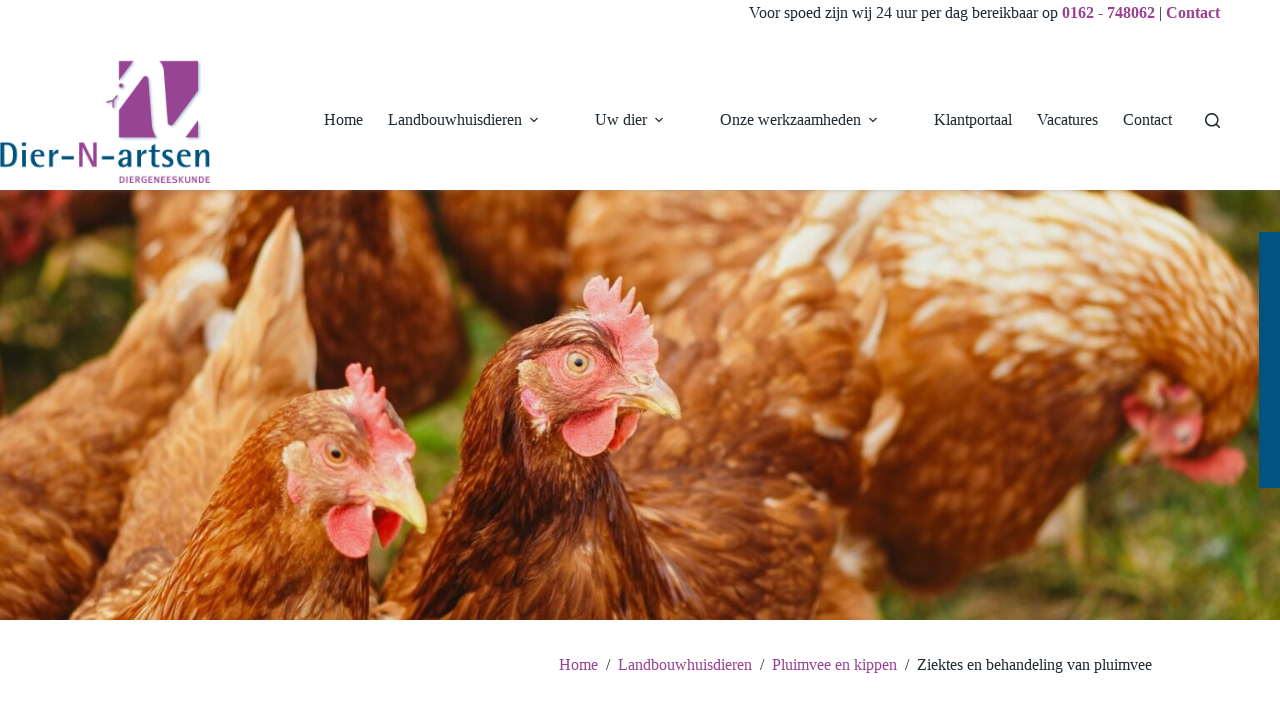

--- FILE ---
content_type: text/html; charset=UTF-8
request_url: https://diernartsen.nl/landbouwhuisdieren/pluimvee/ziektes-behandeling/
body_size: 19327
content:
<!doctype html>
<html lang="nl-NL">
<head>
	
	<meta charset="UTF-8">
	<meta name="viewport" content="width=device-width, initial-scale=1, maximum-scale=5, viewport-fit=cover">
	<link rel="profile" href="https://gmpg.org/xfn/11">

	<meta name='robots' content='index, follow, max-image-preview:large, max-snippet:-1, max-video-preview:-1' />

	<!-- This site is optimized with the Yoast SEO plugin v26.5 - https://yoast.com/wordpress/plugins/seo/ -->
	<title>Ziektes en behandeling van pluimvee - Diernartsen</title>
	<meta name="description" content="Onze veeartsen van Lingehoeve Diergeneeskunde staan klaar voor de uitleg van ziektes en behandeling van pluimvee." />
	<link rel="canonical" href="https://diernartsen.nl/landbouwhuisdieren/pluimvee/ziektes-behandeling/" />
	<meta property="og:locale" content="nl_NL" />
	<meta property="og:type" content="article" />
	<meta property="og:title" content="Ziektes en behandeling van pluimvee - Diernartsen" />
	<meta property="og:description" content="Onze veeartsen van Lingehoeve Diergeneeskunde staan klaar voor de uitleg van ziektes en behandeling van pluimvee." />
	<meta property="og:url" content="https://diernartsen.nl/landbouwhuisdieren/pluimvee/ziektes-behandeling/" />
	<meta property="og:site_name" content="Diernartsen" />
	<meta property="article:modified_time" content="2025-05-29T09:15:45+00:00" />
	<meta property="og:image" content="https://diernartsen.nl/wp-content/uploads/2025/05/lingehoeve-4684461890630813631_32b4a600-9199-44ae-81ec-56e5473edaa1.jpeg" />
	<meta property="og:image:width" content="1200" />
	<meta property="og:image:height" content="1600" />
	<meta property="og:image:type" content="image/jpeg" />
	<meta name="twitter:card" content="summary_large_image" />
	<meta name="twitter:label1" content="Geschatte leestijd" />
	<meta name="twitter:data1" content="13 minuten" />
	<script type="application/ld+json" class="yoast-schema-graph">{"@context":"https://schema.org","@graph":[{"@type":"WebPage","@id":"https://diernartsen.nl/landbouwhuisdieren/pluimvee/ziektes-behandeling/","url":"https://diernartsen.nl/landbouwhuisdieren/pluimvee/ziektes-behandeling/","name":"Ziektes en behandeling van pluimvee - Diernartsen","isPartOf":{"@id":"https://diernartsen.nl/#website"},"primaryImageOfPage":{"@id":"https://diernartsen.nl/landbouwhuisdieren/pluimvee/ziektes-behandeling/#primaryimage"},"image":{"@id":"https://diernartsen.nl/landbouwhuisdieren/pluimvee/ziektes-behandeling/#primaryimage"},"thumbnailUrl":"https://diernartsen.nl/wp-content/uploads/2025/05/pexels-italo-melo-2446695-scaled-1.jpg","datePublished":"2021-01-28T13:02:19+00:00","dateModified":"2025-05-29T09:15:45+00:00","description":"Onze veeartsen van Lingehoeve Diergeneeskunde staan klaar voor de uitleg van ziektes en behandeling van pluimvee.","breadcrumb":{"@id":"https://diernartsen.nl/landbouwhuisdieren/pluimvee/ziektes-behandeling/#breadcrumb"},"inLanguage":"nl-NL","potentialAction":[{"@type":"ReadAction","target":["https://diernartsen.nl/landbouwhuisdieren/pluimvee/ziektes-behandeling/"]}]},{"@type":"ImageObject","inLanguage":"nl-NL","@id":"https://diernartsen.nl/landbouwhuisdieren/pluimvee/ziektes-behandeling/#primaryimage","url":"https://diernartsen.nl/wp-content/uploads/2025/05/pexels-italo-melo-2446695-scaled-1.jpg","contentUrl":"https://diernartsen.nl/wp-content/uploads/2025/05/pexels-italo-melo-2446695-scaled-1.jpg","width":2048,"height":1463,"caption":"Pluimvee en kippen - Lingehoeve Diergeneeskunde"},{"@type":"BreadcrumbList","@id":"https://diernartsen.nl/landbouwhuisdieren/pluimvee/ziektes-behandeling/#breadcrumb","itemListElement":[{"@type":"ListItem","position":1,"name":"Home","item":"https://diernartsen.nl/"},{"@type":"ListItem","position":2,"name":"Ziektes en behandeling van pluimvee"}]},{"@type":"WebSite","@id":"https://diernartsen.nl/#website","url":"https://diernartsen.nl/","name":"Diernartsen","description":"","publisher":{"@id":"https://diernartsen.nl/#organization"},"potentialAction":[{"@type":"SearchAction","target":{"@type":"EntryPoint","urlTemplate":"https://diernartsen.nl/?s={search_term_string}"},"query-input":{"@type":"PropertyValueSpecification","valueRequired":true,"valueName":"search_term_string"}}],"inLanguage":"nl-NL"},{"@type":"Organization","@id":"https://diernartsen.nl/#organization","name":"Diernartsen","url":"https://diernartsen.nl/","logo":{"@type":"ImageObject","inLanguage":"nl-NL","@id":"https://diernartsen.nl/#/schema/logo/image/","url":"https://diernartsen.nl/wp-content/uploads/2025/05/logo-diernartsen-paars.png","contentUrl":"https://diernartsen.nl/wp-content/uploads/2025/05/logo-diernartsen-paars.png","width":456,"height":272,"caption":"Diernartsen"},"image":{"@id":"https://diernartsen.nl/#/schema/logo/image/"}}]}</script>
	<!-- / Yoast SEO plugin. -->


<link rel='dns-prefetch' href='//cdn.jsdelivr.net' />
<link rel='dns-prefetch' href='//fonts.googleapis.com' />
<link rel="alternate" type="application/rss+xml" title="Diernartsen &raquo; feed" href="https://diernartsen.nl/feed/" />
<link rel="alternate" type="application/rss+xml" title="Diernartsen &raquo; reacties feed" href="https://diernartsen.nl/comments/feed/" />
<link rel="alternate" type="application/rss+xml" title="Diernartsen &raquo; Ziektes en behandeling van pluimvee reacties feed" href="https://diernartsen.nl/landbouwhuisdieren/pluimvee/ziektes-behandeling/feed/" />
<link rel="alternate" title="oEmbed (JSON)" type="application/json+oembed" href="https://diernartsen.nl/wp-json/oembed/1.0/embed?url=https%3A%2F%2Fdiernartsen.nl%2Flandbouwhuisdieren%2Fpluimvee%2Fziektes-behandeling%2F" />
<link rel="alternate" title="oEmbed (XML)" type="text/xml+oembed" href="https://diernartsen.nl/wp-json/oembed/1.0/embed?url=https%3A%2F%2Fdiernartsen.nl%2Flandbouwhuisdieren%2Fpluimvee%2Fziektes-behandeling%2F&#038;format=xml" />
<style id='wp-img-auto-sizes-contain-inline-css'>
img:is([sizes=auto i],[sizes^="auto," i]){contain-intrinsic-size:3000px 1500px}
/*# sourceURL=wp-img-auto-sizes-contain-inline-css */
</style>
<link rel='stylesheet' id='blocksy-dynamic-global-css' href='https://diernartsen.nl/wp-content/uploads/blocksy/css/global.css?ver=89274' media='all' />
<link rel='stylesheet' id='wp-block-library-css' href='https://diernartsen.nl/wp-includes/css/dist/block-library/style.min.css?ver=6.9' media='all' />
<style id='global-styles-inline-css'>
:root{--wp--preset--aspect-ratio--square: 1;--wp--preset--aspect-ratio--4-3: 4/3;--wp--preset--aspect-ratio--3-4: 3/4;--wp--preset--aspect-ratio--3-2: 3/2;--wp--preset--aspect-ratio--2-3: 2/3;--wp--preset--aspect-ratio--16-9: 16/9;--wp--preset--aspect-ratio--9-16: 9/16;--wp--preset--color--black: #000000;--wp--preset--color--cyan-bluish-gray: #abb8c3;--wp--preset--color--white: #ffffff;--wp--preset--color--pale-pink: #f78da7;--wp--preset--color--vivid-red: #cf2e2e;--wp--preset--color--luminous-vivid-orange: #ff6900;--wp--preset--color--luminous-vivid-amber: #fcb900;--wp--preset--color--light-green-cyan: #7bdcb5;--wp--preset--color--vivid-green-cyan: #00d084;--wp--preset--color--pale-cyan-blue: #8ed1fc;--wp--preset--color--vivid-cyan-blue: #0693e3;--wp--preset--color--vivid-purple: #9b51e0;--wp--preset--color--palette-color-1: var(--theme-palette-color-1, #02537f);--wp--preset--color--palette-color-2: var(--theme-palette-color-2, #024366);--wp--preset--color--palette-color-3: var(--theme-palette-color-3, #202b33);--wp--preset--color--palette-color-4: var(--theme-palette-color-4, #192a3d);--wp--preset--color--palette-color-5: var(--theme-palette-color-5, #7b7b7b);--wp--preset--color--palette-color-6: var(--theme-palette-color-6, #ae9cbb);--wp--preset--color--palette-color-7: var(--theme-palette-color-7, #FAFBFC);--wp--preset--color--palette-color-8: var(--theme-palette-color-8, #ffffff);--wp--preset--color--palette-color-9: var(--theme-palette-color-9, #984393);--wp--preset--color--palette-color-10: var(--theme-palette-color-10, #01324d);--wp--preset--color--palette-color-11: var(--theme-palette-color-11, #000101);--wp--preset--color--palette-color-12: var(--theme-palette-color-12, #83b817);--wp--preset--color--palette-color-13: var(--theme-palette-color-13, #dddddd);--wp--preset--gradient--vivid-cyan-blue-to-vivid-purple: linear-gradient(135deg,rgb(6,147,227) 0%,rgb(155,81,224) 100%);--wp--preset--gradient--light-green-cyan-to-vivid-green-cyan: linear-gradient(135deg,rgb(122,220,180) 0%,rgb(0,208,130) 100%);--wp--preset--gradient--luminous-vivid-amber-to-luminous-vivid-orange: linear-gradient(135deg,rgb(252,185,0) 0%,rgb(255,105,0) 100%);--wp--preset--gradient--luminous-vivid-orange-to-vivid-red: linear-gradient(135deg,rgb(255,105,0) 0%,rgb(207,46,46) 100%);--wp--preset--gradient--very-light-gray-to-cyan-bluish-gray: linear-gradient(135deg,rgb(238,238,238) 0%,rgb(169,184,195) 100%);--wp--preset--gradient--cool-to-warm-spectrum: linear-gradient(135deg,rgb(74,234,220) 0%,rgb(151,120,209) 20%,rgb(207,42,186) 40%,rgb(238,44,130) 60%,rgb(251,105,98) 80%,rgb(254,248,76) 100%);--wp--preset--gradient--blush-light-purple: linear-gradient(135deg,rgb(255,206,236) 0%,rgb(152,150,240) 100%);--wp--preset--gradient--blush-bordeaux: linear-gradient(135deg,rgb(254,205,165) 0%,rgb(254,45,45) 50%,rgb(107,0,62) 100%);--wp--preset--gradient--luminous-dusk: linear-gradient(135deg,rgb(255,203,112) 0%,rgb(199,81,192) 50%,rgb(65,88,208) 100%);--wp--preset--gradient--pale-ocean: linear-gradient(135deg,rgb(255,245,203) 0%,rgb(182,227,212) 50%,rgb(51,167,181) 100%);--wp--preset--gradient--electric-grass: linear-gradient(135deg,rgb(202,248,128) 0%,rgb(113,206,126) 100%);--wp--preset--gradient--midnight: linear-gradient(135deg,rgb(2,3,129) 0%,rgb(40,116,252) 100%);--wp--preset--gradient--juicy-peach: linear-gradient(to right, #ffecd2 0%, #fcb69f 100%);--wp--preset--gradient--young-passion: linear-gradient(to right, #ff8177 0%, #ff867a 0%, #ff8c7f 21%, #f99185 52%, #cf556c 78%, #b12a5b 100%);--wp--preset--gradient--true-sunset: linear-gradient(to right, #fa709a 0%, #fee140 100%);--wp--preset--gradient--morpheus-den: linear-gradient(to top, #30cfd0 0%, #330867 100%);--wp--preset--gradient--plum-plate: linear-gradient(135deg, #667eea 0%, #764ba2 100%);--wp--preset--gradient--aqua-splash: linear-gradient(15deg, #13547a 0%, #80d0c7 100%);--wp--preset--gradient--love-kiss: linear-gradient(to top, #ff0844 0%, #ffb199 100%);--wp--preset--gradient--new-retrowave: linear-gradient(to top, #3b41c5 0%, #a981bb 49%, #ffc8a9 100%);--wp--preset--gradient--plum-bath: linear-gradient(to top, #cc208e 0%, #6713d2 100%);--wp--preset--gradient--high-flight: linear-gradient(to right, #0acffe 0%, #495aff 100%);--wp--preset--gradient--teen-party: linear-gradient(-225deg, #FF057C 0%, #8D0B93 50%, #321575 100%);--wp--preset--gradient--fabled-sunset: linear-gradient(-225deg, #231557 0%, #44107A 29%, #FF1361 67%, #FFF800 100%);--wp--preset--gradient--arielle-smile: radial-gradient(circle 248px at center, #16d9e3 0%, #30c7ec 47%, #46aef7 100%);--wp--preset--gradient--itmeo-branding: linear-gradient(180deg, #2af598 0%, #009efd 100%);--wp--preset--gradient--deep-blue: linear-gradient(to right, #6a11cb 0%, #2575fc 100%);--wp--preset--gradient--strong-bliss: linear-gradient(to right, #f78ca0 0%, #f9748f 19%, #fd868c 60%, #fe9a8b 100%);--wp--preset--gradient--sweet-period: linear-gradient(to top, #3f51b1 0%, #5a55ae 13%, #7b5fac 25%, #8f6aae 38%, #a86aa4 50%, #cc6b8e 62%, #f18271 75%, #f3a469 87%, #f7c978 100%);--wp--preset--gradient--purple-division: linear-gradient(to top, #7028e4 0%, #e5b2ca 100%);--wp--preset--gradient--cold-evening: linear-gradient(to top, #0c3483 0%, #a2b6df 100%, #6b8cce 100%, #a2b6df 100%);--wp--preset--gradient--mountain-rock: linear-gradient(to right, #868f96 0%, #596164 100%);--wp--preset--gradient--desert-hump: linear-gradient(to top, #c79081 0%, #dfa579 100%);--wp--preset--gradient--ethernal-constance: linear-gradient(to top, #09203f 0%, #537895 100%);--wp--preset--gradient--happy-memories: linear-gradient(-60deg, #ff5858 0%, #f09819 100%);--wp--preset--gradient--grown-early: linear-gradient(to top, #0ba360 0%, #3cba92 100%);--wp--preset--gradient--morning-salad: linear-gradient(-225deg, #B7F8DB 0%, #50A7C2 100%);--wp--preset--gradient--night-call: linear-gradient(-225deg, #AC32E4 0%, #7918F2 48%, #4801FF 100%);--wp--preset--gradient--mind-crawl: linear-gradient(-225deg, #473B7B 0%, #3584A7 51%, #30D2BE 100%);--wp--preset--gradient--angel-care: linear-gradient(-225deg, #FFE29F 0%, #FFA99F 48%, #FF719A 100%);--wp--preset--gradient--juicy-cake: linear-gradient(to top, #e14fad 0%, #f9d423 100%);--wp--preset--gradient--rich-metal: linear-gradient(to right, #d7d2cc 0%, #304352 100%);--wp--preset--gradient--mole-hall: linear-gradient(-20deg, #616161 0%, #9bc5c3 100%);--wp--preset--gradient--cloudy-knoxville: linear-gradient(120deg, #fdfbfb 0%, #ebedee 100%);--wp--preset--gradient--soft-grass: linear-gradient(to top, #c1dfc4 0%, #deecdd 100%);--wp--preset--gradient--saint-petersburg: linear-gradient(135deg, #f5f7fa 0%, #c3cfe2 100%);--wp--preset--gradient--everlasting-sky: linear-gradient(135deg, #fdfcfb 0%, #e2d1c3 100%);--wp--preset--gradient--kind-steel: linear-gradient(-20deg, #e9defa 0%, #fbfcdb 100%);--wp--preset--gradient--over-sun: linear-gradient(60deg, #abecd6 0%, #fbed96 100%);--wp--preset--gradient--premium-white: linear-gradient(to top, #d5d4d0 0%, #d5d4d0 1%, #eeeeec 31%, #efeeec 75%, #e9e9e7 100%);--wp--preset--gradient--clean-mirror: linear-gradient(45deg, #93a5cf 0%, #e4efe9 100%);--wp--preset--gradient--wild-apple: linear-gradient(to top, #d299c2 0%, #fef9d7 100%);--wp--preset--gradient--snow-again: linear-gradient(to top, #e6e9f0 0%, #eef1f5 100%);--wp--preset--gradient--confident-cloud: linear-gradient(to top, #dad4ec 0%, #dad4ec 1%, #f3e7e9 100%);--wp--preset--gradient--glass-water: linear-gradient(to top, #dfe9f3 0%, white 100%);--wp--preset--gradient--perfect-white: linear-gradient(-225deg, #E3FDF5 0%, #FFE6FA 100%);--wp--preset--font-size--small: 13px;--wp--preset--font-size--medium: 20px;--wp--preset--font-size--large: clamp(22px, 1.375rem + ((1vw - 3.2px) * 0.625), 30px);--wp--preset--font-size--x-large: clamp(30px, 1.875rem + ((1vw - 3.2px) * 1.563), 50px);--wp--preset--font-size--xx-large: clamp(45px, 2.813rem + ((1vw - 3.2px) * 2.734), 80px);--wp--preset--spacing--20: 0.44rem;--wp--preset--spacing--30: 0.67rem;--wp--preset--spacing--40: 1rem;--wp--preset--spacing--50: 1.5rem;--wp--preset--spacing--60: 2.25rem;--wp--preset--spacing--70: 3.38rem;--wp--preset--spacing--80: 5.06rem;--wp--preset--shadow--natural: 6px 6px 9px rgba(0, 0, 0, 0.2);--wp--preset--shadow--deep: 12px 12px 50px rgba(0, 0, 0, 0.4);--wp--preset--shadow--sharp: 6px 6px 0px rgba(0, 0, 0, 0.2);--wp--preset--shadow--outlined: 6px 6px 0px -3px rgb(255, 255, 255), 6px 6px rgb(0, 0, 0);--wp--preset--shadow--crisp: 6px 6px 0px rgb(0, 0, 0);}:root { --wp--style--global--content-size: var(--theme-block-max-width);--wp--style--global--wide-size: var(--theme-block-wide-max-width); }:where(body) { margin: 0; }.wp-site-blocks > .alignleft { float: left; margin-right: 2em; }.wp-site-blocks > .alignright { float: right; margin-left: 2em; }.wp-site-blocks > .aligncenter { justify-content: center; margin-left: auto; margin-right: auto; }:where(.wp-site-blocks) > * { margin-block-start: var(--theme-content-spacing); margin-block-end: 0; }:where(.wp-site-blocks) > :first-child { margin-block-start: 0; }:where(.wp-site-blocks) > :last-child { margin-block-end: 0; }:root { --wp--style--block-gap: var(--theme-content-spacing); }:root :where(.is-layout-flow) > :first-child{margin-block-start: 0;}:root :where(.is-layout-flow) > :last-child{margin-block-end: 0;}:root :where(.is-layout-flow) > *{margin-block-start: var(--theme-content-spacing);margin-block-end: 0;}:root :where(.is-layout-constrained) > :first-child{margin-block-start: 0;}:root :where(.is-layout-constrained) > :last-child{margin-block-end: 0;}:root :where(.is-layout-constrained) > *{margin-block-start: var(--theme-content-spacing);margin-block-end: 0;}:root :where(.is-layout-flex){gap: var(--theme-content-spacing);}:root :where(.is-layout-grid){gap: var(--theme-content-spacing);}.is-layout-flow > .alignleft{float: left;margin-inline-start: 0;margin-inline-end: 2em;}.is-layout-flow > .alignright{float: right;margin-inline-start: 2em;margin-inline-end: 0;}.is-layout-flow > .aligncenter{margin-left: auto !important;margin-right: auto !important;}.is-layout-constrained > .alignleft{float: left;margin-inline-start: 0;margin-inline-end: 2em;}.is-layout-constrained > .alignright{float: right;margin-inline-start: 2em;margin-inline-end: 0;}.is-layout-constrained > .aligncenter{margin-left: auto !important;margin-right: auto !important;}.is-layout-constrained > :where(:not(.alignleft):not(.alignright):not(.alignfull)){max-width: var(--wp--style--global--content-size);margin-left: auto !important;margin-right: auto !important;}.is-layout-constrained > .alignwide{max-width: var(--wp--style--global--wide-size);}body .is-layout-flex{display: flex;}.is-layout-flex{flex-wrap: wrap;align-items: center;}.is-layout-flex > :is(*, div){margin: 0;}body .is-layout-grid{display: grid;}.is-layout-grid > :is(*, div){margin: 0;}body{padding-top: 0px;padding-right: 0px;padding-bottom: 0px;padding-left: 0px;}:root :where(.wp-element-button, .wp-block-button__link){font-style: inherit;font-weight: inherit;letter-spacing: inherit;text-transform: inherit;}.has-black-color{color: var(--wp--preset--color--black) !important;}.has-cyan-bluish-gray-color{color: var(--wp--preset--color--cyan-bluish-gray) !important;}.has-white-color{color: var(--wp--preset--color--white) !important;}.has-pale-pink-color{color: var(--wp--preset--color--pale-pink) !important;}.has-vivid-red-color{color: var(--wp--preset--color--vivid-red) !important;}.has-luminous-vivid-orange-color{color: var(--wp--preset--color--luminous-vivid-orange) !important;}.has-luminous-vivid-amber-color{color: var(--wp--preset--color--luminous-vivid-amber) !important;}.has-light-green-cyan-color{color: var(--wp--preset--color--light-green-cyan) !important;}.has-vivid-green-cyan-color{color: var(--wp--preset--color--vivid-green-cyan) !important;}.has-pale-cyan-blue-color{color: var(--wp--preset--color--pale-cyan-blue) !important;}.has-vivid-cyan-blue-color{color: var(--wp--preset--color--vivid-cyan-blue) !important;}.has-vivid-purple-color{color: var(--wp--preset--color--vivid-purple) !important;}.has-palette-color-1-color{color: var(--wp--preset--color--palette-color-1) !important;}.has-palette-color-2-color{color: var(--wp--preset--color--palette-color-2) !important;}.has-palette-color-3-color{color: var(--wp--preset--color--palette-color-3) !important;}.has-palette-color-4-color{color: var(--wp--preset--color--palette-color-4) !important;}.has-palette-color-5-color{color: var(--wp--preset--color--palette-color-5) !important;}.has-palette-color-6-color{color: var(--wp--preset--color--palette-color-6) !important;}.has-palette-color-7-color{color: var(--wp--preset--color--palette-color-7) !important;}.has-palette-color-8-color{color: var(--wp--preset--color--palette-color-8) !important;}.has-palette-color-9-color{color: var(--wp--preset--color--palette-color-9) !important;}.has-palette-color-10-color{color: var(--wp--preset--color--palette-color-10) !important;}.has-palette-color-11-color{color: var(--wp--preset--color--palette-color-11) !important;}.has-palette-color-12-color{color: var(--wp--preset--color--palette-color-12) !important;}.has-palette-color-13-color{color: var(--wp--preset--color--palette-color-13) !important;}.has-black-background-color{background-color: var(--wp--preset--color--black) !important;}.has-cyan-bluish-gray-background-color{background-color: var(--wp--preset--color--cyan-bluish-gray) !important;}.has-white-background-color{background-color: var(--wp--preset--color--white) !important;}.has-pale-pink-background-color{background-color: var(--wp--preset--color--pale-pink) !important;}.has-vivid-red-background-color{background-color: var(--wp--preset--color--vivid-red) !important;}.has-luminous-vivid-orange-background-color{background-color: var(--wp--preset--color--luminous-vivid-orange) !important;}.has-luminous-vivid-amber-background-color{background-color: var(--wp--preset--color--luminous-vivid-amber) !important;}.has-light-green-cyan-background-color{background-color: var(--wp--preset--color--light-green-cyan) !important;}.has-vivid-green-cyan-background-color{background-color: var(--wp--preset--color--vivid-green-cyan) !important;}.has-pale-cyan-blue-background-color{background-color: var(--wp--preset--color--pale-cyan-blue) !important;}.has-vivid-cyan-blue-background-color{background-color: var(--wp--preset--color--vivid-cyan-blue) !important;}.has-vivid-purple-background-color{background-color: var(--wp--preset--color--vivid-purple) !important;}.has-palette-color-1-background-color{background-color: var(--wp--preset--color--palette-color-1) !important;}.has-palette-color-2-background-color{background-color: var(--wp--preset--color--palette-color-2) !important;}.has-palette-color-3-background-color{background-color: var(--wp--preset--color--palette-color-3) !important;}.has-palette-color-4-background-color{background-color: var(--wp--preset--color--palette-color-4) !important;}.has-palette-color-5-background-color{background-color: var(--wp--preset--color--palette-color-5) !important;}.has-palette-color-6-background-color{background-color: var(--wp--preset--color--palette-color-6) !important;}.has-palette-color-7-background-color{background-color: var(--wp--preset--color--palette-color-7) !important;}.has-palette-color-8-background-color{background-color: var(--wp--preset--color--palette-color-8) !important;}.has-palette-color-9-background-color{background-color: var(--wp--preset--color--palette-color-9) !important;}.has-palette-color-10-background-color{background-color: var(--wp--preset--color--palette-color-10) !important;}.has-palette-color-11-background-color{background-color: var(--wp--preset--color--palette-color-11) !important;}.has-palette-color-12-background-color{background-color: var(--wp--preset--color--palette-color-12) !important;}.has-palette-color-13-background-color{background-color: var(--wp--preset--color--palette-color-13) !important;}.has-black-border-color{border-color: var(--wp--preset--color--black) !important;}.has-cyan-bluish-gray-border-color{border-color: var(--wp--preset--color--cyan-bluish-gray) !important;}.has-white-border-color{border-color: var(--wp--preset--color--white) !important;}.has-pale-pink-border-color{border-color: var(--wp--preset--color--pale-pink) !important;}.has-vivid-red-border-color{border-color: var(--wp--preset--color--vivid-red) !important;}.has-luminous-vivid-orange-border-color{border-color: var(--wp--preset--color--luminous-vivid-orange) !important;}.has-luminous-vivid-amber-border-color{border-color: var(--wp--preset--color--luminous-vivid-amber) !important;}.has-light-green-cyan-border-color{border-color: var(--wp--preset--color--light-green-cyan) !important;}.has-vivid-green-cyan-border-color{border-color: var(--wp--preset--color--vivid-green-cyan) !important;}.has-pale-cyan-blue-border-color{border-color: var(--wp--preset--color--pale-cyan-blue) !important;}.has-vivid-cyan-blue-border-color{border-color: var(--wp--preset--color--vivid-cyan-blue) !important;}.has-vivid-purple-border-color{border-color: var(--wp--preset--color--vivid-purple) !important;}.has-palette-color-1-border-color{border-color: var(--wp--preset--color--palette-color-1) !important;}.has-palette-color-2-border-color{border-color: var(--wp--preset--color--palette-color-2) !important;}.has-palette-color-3-border-color{border-color: var(--wp--preset--color--palette-color-3) !important;}.has-palette-color-4-border-color{border-color: var(--wp--preset--color--palette-color-4) !important;}.has-palette-color-5-border-color{border-color: var(--wp--preset--color--palette-color-5) !important;}.has-palette-color-6-border-color{border-color: var(--wp--preset--color--palette-color-6) !important;}.has-palette-color-7-border-color{border-color: var(--wp--preset--color--palette-color-7) !important;}.has-palette-color-8-border-color{border-color: var(--wp--preset--color--palette-color-8) !important;}.has-palette-color-9-border-color{border-color: var(--wp--preset--color--palette-color-9) !important;}.has-palette-color-10-border-color{border-color: var(--wp--preset--color--palette-color-10) !important;}.has-palette-color-11-border-color{border-color: var(--wp--preset--color--palette-color-11) !important;}.has-palette-color-12-border-color{border-color: var(--wp--preset--color--palette-color-12) !important;}.has-palette-color-13-border-color{border-color: var(--wp--preset--color--palette-color-13) !important;}.has-vivid-cyan-blue-to-vivid-purple-gradient-background{background: var(--wp--preset--gradient--vivid-cyan-blue-to-vivid-purple) !important;}.has-light-green-cyan-to-vivid-green-cyan-gradient-background{background: var(--wp--preset--gradient--light-green-cyan-to-vivid-green-cyan) !important;}.has-luminous-vivid-amber-to-luminous-vivid-orange-gradient-background{background: var(--wp--preset--gradient--luminous-vivid-amber-to-luminous-vivid-orange) !important;}.has-luminous-vivid-orange-to-vivid-red-gradient-background{background: var(--wp--preset--gradient--luminous-vivid-orange-to-vivid-red) !important;}.has-very-light-gray-to-cyan-bluish-gray-gradient-background{background: var(--wp--preset--gradient--very-light-gray-to-cyan-bluish-gray) !important;}.has-cool-to-warm-spectrum-gradient-background{background: var(--wp--preset--gradient--cool-to-warm-spectrum) !important;}.has-blush-light-purple-gradient-background{background: var(--wp--preset--gradient--blush-light-purple) !important;}.has-blush-bordeaux-gradient-background{background: var(--wp--preset--gradient--blush-bordeaux) !important;}.has-luminous-dusk-gradient-background{background: var(--wp--preset--gradient--luminous-dusk) !important;}.has-pale-ocean-gradient-background{background: var(--wp--preset--gradient--pale-ocean) !important;}.has-electric-grass-gradient-background{background: var(--wp--preset--gradient--electric-grass) !important;}.has-midnight-gradient-background{background: var(--wp--preset--gradient--midnight) !important;}.has-juicy-peach-gradient-background{background: var(--wp--preset--gradient--juicy-peach) !important;}.has-young-passion-gradient-background{background: var(--wp--preset--gradient--young-passion) !important;}.has-true-sunset-gradient-background{background: var(--wp--preset--gradient--true-sunset) !important;}.has-morpheus-den-gradient-background{background: var(--wp--preset--gradient--morpheus-den) !important;}.has-plum-plate-gradient-background{background: var(--wp--preset--gradient--plum-plate) !important;}.has-aqua-splash-gradient-background{background: var(--wp--preset--gradient--aqua-splash) !important;}.has-love-kiss-gradient-background{background: var(--wp--preset--gradient--love-kiss) !important;}.has-new-retrowave-gradient-background{background: var(--wp--preset--gradient--new-retrowave) !important;}.has-plum-bath-gradient-background{background: var(--wp--preset--gradient--plum-bath) !important;}.has-high-flight-gradient-background{background: var(--wp--preset--gradient--high-flight) !important;}.has-teen-party-gradient-background{background: var(--wp--preset--gradient--teen-party) !important;}.has-fabled-sunset-gradient-background{background: var(--wp--preset--gradient--fabled-sunset) !important;}.has-arielle-smile-gradient-background{background: var(--wp--preset--gradient--arielle-smile) !important;}.has-itmeo-branding-gradient-background{background: var(--wp--preset--gradient--itmeo-branding) !important;}.has-deep-blue-gradient-background{background: var(--wp--preset--gradient--deep-blue) !important;}.has-strong-bliss-gradient-background{background: var(--wp--preset--gradient--strong-bliss) !important;}.has-sweet-period-gradient-background{background: var(--wp--preset--gradient--sweet-period) !important;}.has-purple-division-gradient-background{background: var(--wp--preset--gradient--purple-division) !important;}.has-cold-evening-gradient-background{background: var(--wp--preset--gradient--cold-evening) !important;}.has-mountain-rock-gradient-background{background: var(--wp--preset--gradient--mountain-rock) !important;}.has-desert-hump-gradient-background{background: var(--wp--preset--gradient--desert-hump) !important;}.has-ethernal-constance-gradient-background{background: var(--wp--preset--gradient--ethernal-constance) !important;}.has-happy-memories-gradient-background{background: var(--wp--preset--gradient--happy-memories) !important;}.has-grown-early-gradient-background{background: var(--wp--preset--gradient--grown-early) !important;}.has-morning-salad-gradient-background{background: var(--wp--preset--gradient--morning-salad) !important;}.has-night-call-gradient-background{background: var(--wp--preset--gradient--night-call) !important;}.has-mind-crawl-gradient-background{background: var(--wp--preset--gradient--mind-crawl) !important;}.has-angel-care-gradient-background{background: var(--wp--preset--gradient--angel-care) !important;}.has-juicy-cake-gradient-background{background: var(--wp--preset--gradient--juicy-cake) !important;}.has-rich-metal-gradient-background{background: var(--wp--preset--gradient--rich-metal) !important;}.has-mole-hall-gradient-background{background: var(--wp--preset--gradient--mole-hall) !important;}.has-cloudy-knoxville-gradient-background{background: var(--wp--preset--gradient--cloudy-knoxville) !important;}.has-soft-grass-gradient-background{background: var(--wp--preset--gradient--soft-grass) !important;}.has-saint-petersburg-gradient-background{background: var(--wp--preset--gradient--saint-petersburg) !important;}.has-everlasting-sky-gradient-background{background: var(--wp--preset--gradient--everlasting-sky) !important;}.has-kind-steel-gradient-background{background: var(--wp--preset--gradient--kind-steel) !important;}.has-over-sun-gradient-background{background: var(--wp--preset--gradient--over-sun) !important;}.has-premium-white-gradient-background{background: var(--wp--preset--gradient--premium-white) !important;}.has-clean-mirror-gradient-background{background: var(--wp--preset--gradient--clean-mirror) !important;}.has-wild-apple-gradient-background{background: var(--wp--preset--gradient--wild-apple) !important;}.has-snow-again-gradient-background{background: var(--wp--preset--gradient--snow-again) !important;}.has-confident-cloud-gradient-background{background: var(--wp--preset--gradient--confident-cloud) !important;}.has-glass-water-gradient-background{background: var(--wp--preset--gradient--glass-water) !important;}.has-perfect-white-gradient-background{background: var(--wp--preset--gradient--perfect-white) !important;}.has-small-font-size{font-size: var(--wp--preset--font-size--small) !important;}.has-medium-font-size{font-size: var(--wp--preset--font-size--medium) !important;}.has-large-font-size{font-size: var(--wp--preset--font-size--large) !important;}.has-x-large-font-size{font-size: var(--wp--preset--font-size--x-large) !important;}.has-xx-large-font-size{font-size: var(--wp--preset--font-size--xx-large) !important;}
:root :where(.wp-block-pullquote){font-size: clamp(0.984em, 0.984rem + ((1vw - 0.2em) * 0.645), 1.5em);line-height: 1.6;}
/*# sourceURL=global-styles-inline-css */
</style>
<link rel='stylesheet' id='blocksy-fonts-font-source-google-css' href='https://fonts.googleapis.com/css2?family=Open%20Sans:wght@300;400;500;600;700&#038;display=swap' media='all' />
<link rel='stylesheet' id='ct-main-styles-css' href='https://diernartsen.nl/wp-content/themes/blocksy/static/bundle/main.min.css?ver=2.1.23' media='all' />
<link rel='stylesheet' id='generateblocks-css' href='https://diernartsen.nl/wp-content/uploads/generateblocks/style-1034.css?ver=1765957842' media='all' />
<link rel='stylesheet' id='blocksy-ext-mega-menu-styles-css' href='https://diernartsen.nl/wp-content/plugins/blocksy-companion-pro/framework/premium/extensions/mega-menu/static/bundle/main.min.css?ver=2.1.23' media='all' />
<style id='block-visibility-screen-size-styles-inline-css'>
/* Large screens (desktops, 992px and up) */
@media ( min-width: 992px ) {
	.block-visibility-hide-large-screen {
		display: none !important;
	}
}

/* Medium screens (tablets, between 768px and 992px) */
@media ( min-width: 768px ) and ( max-width: 991.98px ) {
	.block-visibility-hide-medium-screen {
		display: none !important;
	}
}

/* Small screens (mobile devices, less than 768px) */
@media ( max-width: 767.98px ) {
	.block-visibility-hide-small-screen {
		display: none !important;
	}
}
/*# sourceURL=block-visibility-screen-size-styles-inline-css */
</style>
<link rel='stylesheet' id='blocksy-childassets-src-js-frontend-js-css-0-css' href='https://diernartsen.nl/wp-content/themes/blocksy-child/assets/public/assets/frontend-CdLqTnCX.css' media='all' />
<script src="https://diernartsen.nl/wp-includes/js/jquery/jquery.min.js?ver=3.7.1" id="jquery-core-js"></script>
<script src="https://diernartsen.nl/wp-includes/js/jquery/jquery-migrate.min.js?ver=3.4.1" id="jquery-migrate-js"></script>
<link rel="https://api.w.org/" href="https://diernartsen.nl/wp-json/" /><link rel="alternate" title="JSON" type="application/json" href="https://diernartsen.nl/wp-json/wp/v2/pages/1034" /><link rel="EditURI" type="application/rsd+xml" title="RSD" href="https://diernartsen.nl/xmlrpc.php?rsd" />
<meta name="generator" content="WordPress 6.9" />
<link rel='shortlink' href='https://diernartsen.nl/?p=1034' />
<meta name="ti-site-data" content="[base64]" /><noscript><link rel='stylesheet' href='https://diernartsen.nl/wp-content/themes/blocksy/static/bundle/no-scripts.min.css' type='text/css'></noscript>
<style id="ct-main-styles-inline-css">[data-block*="103"] {background-color:var(--theme-palette-color-10);} [data-block*="103"] > [class*="ct-container"] > article[class*="post"] {--has-boxed:var(--false);--has-wide:var(--true);}</style>
<link rel="icon" href="https://diernartsen.nl/wp-content/uploads/2025/05/favicon-1.png" sizes="32x32" />
<link rel="icon" href="https://diernartsen.nl/wp-content/uploads/2025/05/favicon-1.png" sizes="192x192" />
<link rel="apple-touch-icon" href="https://diernartsen.nl/wp-content/uploads/2025/05/favicon-1.png" />
<meta name="msapplication-TileImage" content="https://diernartsen.nl/wp-content/uploads/2025/05/favicon-1.png" />
	</head>


<body class="wp-singular page-template-default page page-id-1034 page-child parent-pageid-975 wp-custom-logo wp-embed-responsive wp-theme-blocksy wp-child-theme-blocksy-child" data-link="type-1" data-prefix="single_page" data-header="n1ayGu:sticky" data-footer="type-1" itemscope="itemscope" itemtype="https://schema.org/WebPage">

<div data-block="hook:74"><article id="post-74" class="post-74"><div class="entry-content is-layout-constrained">
<div class="gb-element-e782b316 share-buttons">
<a class="gb-text-c27090e6" href="tel:0162748062"><span class="gb-shape"><svg aria-hidden="true" role="img" height="1em" width="1em" viewBox="0 0 512 512" xmlns="http://www.w3.org/2000/svg"><path fill="currentColor" d="M493.4 24.6l-104-24c-11.3-2.6-22.9 3.3-27.5 13.9l-48 112c-4.2 9.8-1.4 21.3 6.9 28l60.6 49.6c-36 76.7-98.9 140.5-177.2 177.2l-49.6-60.6c-6.8-8.3-18.2-11.1-28-6.9l-112 48C3.9 366.5-2 378.1.6 389.4l24 104C27.1 504.2 36.7 512 48 512c256.1 0 464-207.5 464-464 0-11.2-7.7-20.9-18.6-23.4z"></path></svg></span><span class="gb-text">Bel ons 0162 - 748062</span></a>



<a class="gb-text-4f10a765" href="mailto:info@diernartsen.nl"><span class="gb-shape"><svg aria-hidden="true" role="img" height="1em" width="1em" viewBox="0 0 512 512" xmlns="http://www.w3.org/2000/svg"><path fill="currentColor" d="M464 64H48C21.49 64 0 85.49 0 112v288c0 26.51 21.49 48 48 48h416c26.51 0 48-21.49 48-48V112c0-26.51-21.49-48-48-48zm0 48v40.805c-22.422 18.259-58.168 46.651-134.587 106.49-16.841 13.247-50.201 45.072-73.413 44.701-23.208.375-56.579-31.459-73.413-44.701C106.18 199.465 70.425 171.067 48 152.805V112h416zM48 400V214.398c22.914 18.251 55.409 43.862 104.938 82.646 21.857 17.205 60.134 55.186 103.062 54.955 42.717.231 80.509-37.199 103.053-54.947 49.528-38.783 82.032-64.401 104.947-82.653V400H48z"></path></svg></span><span class="gb-text">Mail ons</span></a>



<a class="gb-text-31088811" href="https://www.facebook.com/DierNartsen" target="_blank" rel="noopener"><span class="gb-shape"><svg aria-hidden="true" role="img" height="1em" width="1em" viewBox="0 0 320 512" xmlns="http://www.w3.org/2000/svg"><path fill="currentColor" d="M279.14 288l14.22-92.66h-88.91v-60.13c0-25.35 12.42-50.06 52.24-50.06h40.42V6.26S260.43 0 225.36 0c-73.22 0-121.08 44.38-121.08 124.72v70.62H22.89V288h81.39v224h100.17V288z"></path></svg></span><span class="gb-text">Volg ons</span></a>



<a class="gb-text-bf440141" href="https://www.personalcard.nl/agenda?dier-n-artsen" target="_blank" rel="noopener"><span class="gb-shape"><svg aria-hidden="true" role="img" height="1em" width="1em" viewBox="0 0 448 512" xmlns="http://www.w3.org/2000/svg"><path fill="currentColor" d="M148 288h-40c-6.6 0-12-5.4-12-12v-40c0-6.6 5.4-12 12-12h40c6.6 0 12 5.4 12 12v40c0 6.6-5.4 12-12 12zm108-12v-40c0-6.6-5.4-12-12-12h-40c-6.6 0-12 5.4-12 12v40c0 6.6 5.4 12 12 12h40c6.6 0 12-5.4 12-12zm96 0v-40c0-6.6-5.4-12-12-12h-40c-6.6 0-12 5.4-12 12v40c0 6.6 5.4 12 12 12h40c6.6 0 12-5.4 12-12zm-96 96v-40c0-6.6-5.4-12-12-12h-40c-6.6 0-12 5.4-12 12v40c0 6.6 5.4 12 12 12h40c6.6 0 12-5.4 12-12zm-96 0v-40c0-6.6-5.4-12-12-12h-40c-6.6 0-12 5.4-12 12v40c0 6.6 5.4 12 12 12h40c6.6 0 12-5.4 12-12zm192 0v-40c0-6.6-5.4-12-12-12h-40c-6.6 0-12 5.4-12 12v40c0 6.6 5.4 12 12 12h40c6.6 0 12-5.4 12-12zm96-260v352c0 26.5-21.5 48-48 48H48c-26.5 0-48-21.5-48-48V112c0-26.5 21.5-48 48-48h48V12c0-6.6 5.4-12 12-12h40c6.6 0 12 5.4 12 12v52h128V12c0-6.6 5.4-12 12-12h40c6.6 0 12 5.4 12 12v52h48c26.5 0 48 21.5 48 48zm-48 346V160H48v298c0 3.3 2.7 6 6 6h340c3.3 0 6-2.7 6-6z"></path></svg></span><span class="gb-text">Maak een online afspraak voor uw huisdier</span></a>
</div>
</div></article></div><a class="skip-link screen-reader-text" href="#main">Ga naar de inhoud</a><div class="ct-drawer-canvas" data-location="start">
		<div id="search-modal" class="ct-panel" data-behaviour="modal" role="dialog" aria-label="Zoeken modal" inert>
			<div class="ct-panel-actions">
				<button class="ct-toggle-close" data-type="type-1" aria-label="Zoek modal sluiten">
					<svg class="ct-icon" width="12" height="12" viewBox="0 0 15 15"><path d="M1 15a1 1 0 01-.71-.29 1 1 0 010-1.41l5.8-5.8-5.8-5.8A1 1 0 011.7.29l5.8 5.8 5.8-5.8a1 1 0 011.41 1.41l-5.8 5.8 5.8 5.8a1 1 0 01-1.41 1.41l-5.8-5.8-5.8 5.8A1 1 0 011 15z"/></svg>				</button>
			</div>

			<div class="ct-panel-content">
				

<form role="search" method="get" class="ct-search-form"  action="https://diernartsen.nl/" aria-haspopup="listbox" data-live-results="thumbs">

	<input 
		type="search" class="modal-field"		placeholder="Zoeken"
		value=""
		name="s"
		autocomplete="off"
		title="Zoek naar..."
		aria-label="Zoek naar..."
			>

	<div class="ct-search-form-controls">
		
		<button type="submit" class="wp-element-button" data-button="icon" aria-label="Zoekknop">
			<svg class="ct-icon ct-search-button-content" aria-hidden="true" width="15" height="15" viewBox="0 0 15 15"><path d="M14.8,13.7L12,11c0.9-1.2,1.5-2.6,1.5-4.2c0-3.7-3-6.8-6.8-6.8S0,3,0,6.8s3,6.8,6.8,6.8c1.6,0,3.1-0.6,4.2-1.5l2.8,2.8c0.1,0.1,0.3,0.2,0.5,0.2s0.4-0.1,0.5-0.2C15.1,14.5,15.1,14,14.8,13.7z M1.5,6.8c0-2.9,2.4-5.2,5.2-5.2S12,3.9,12,6.8S9.6,12,6.8,12S1.5,9.6,1.5,6.8z"/></svg>
			<span class="ct-ajax-loader">
				<svg viewBox="0 0 24 24">
					<circle cx="12" cy="12" r="10" opacity="0.2" fill="none" stroke="currentColor" stroke-miterlimit="10" stroke-width="2"/>

					<path d="m12,2c5.52,0,10,4.48,10,10" fill="none" stroke="currentColor" stroke-linecap="round" stroke-miterlimit="10" stroke-width="2">
						<animateTransform
							attributeName="transform"
							attributeType="XML"
							type="rotate"
							dur="0.6s"
							from="0 12 12"
							to="360 12 12"
							repeatCount="indefinite"
						/>
					</path>
				</svg>
			</span>
		</button>

		
					<input type="hidden" name="ct_post_type" value="post:page">
		
		

		<input type="hidden" value="625b952518" class="ct-live-results-nonce">	</div>

			<div class="screen-reader-text" aria-live="polite" role="status">
			Geen resultaten		</div>
	
</form>


			</div>
		</div>

		<div id="offcanvas" class="ct-panel ct-header" data-behaviour="right-side" role="dialog" aria-label="Offcanvas modal" inert=""><div class="ct-panel-inner">
		<div class="ct-panel-actions">
			
			<button class="ct-toggle-close" data-type="type-1" aria-label="Sluit lade">
				<svg class="ct-icon" width="12" height="12" viewBox="0 0 15 15"><path d="M1 15a1 1 0 01-.71-.29 1 1 0 010-1.41l5.8-5.8-5.8-5.8A1 1 0 011.7.29l5.8 5.8 5.8-5.8a1 1 0 011.41 1.41l-5.8 5.8 5.8 5.8a1 1 0 01-1.41 1.41l-5.8-5.8-5.8 5.8A1 1 0 011 15z"/></svg>
			</button>
		</div>
		<div class="ct-panel-content" data-device="desktop"><div class="ct-panel-content-inner"></div></div><div class="ct-panel-content" data-device="mobile"><div class="ct-panel-content-inner">
<nav
	class="mobile-menu menu-container has-submenu"
	data-id="mobile-menu" data-interaction="click" data-toggle-type="type-1" data-submenu-dots="yes"	aria-label="Header Menu Landbouwhuisdieren">

	<ul id="menu-header-menu-landbouwhuisdieren-1" class=""><li class="menu-item menu-item-type-post_type menu-item-object-page menu-item-home menu-item-1497"><a href="https://diernartsen.nl/" class="ct-menu-link">Home</a></li>
<li class="menu-item menu-item-type-post_type menu-item-object-page current-page-ancestor menu-item-has-children menu-item-1502"><span class="ct-sub-menu-parent"><a href="https://diernartsen.nl/landbouwhuisdieren/" class="ct-menu-link">Landbouwhuisdieren</a><button class="ct-toggle-dropdown-mobile" aria-label="Dropdown menu uitvouwen" aria-haspopup="true" aria-expanded="false"><svg class="ct-icon toggle-icon-1" width="15" height="15" viewBox="0 0 15 15" aria-hidden="true"><path d="M3.9,5.1l3.6,3.6l3.6-3.6l1.4,0.7l-5,5l-5-5L3.9,5.1z"/></svg></button></span>
<ul class="sub-menu">
	<li class="menu-item menu-item-type-post_type menu-item-object-page menu-item-1503"><a href="https://diernartsen.nl/gezelschapsdieren/" class="ct-menu-link">Gezelschapsdieren</a></li>
	<li class="menu-item menu-item-type-post_type menu-item-object-page menu-item-1504"><a href="https://diernartsen.nl/paarden/" class="ct-menu-link">Paarden</a></li>
</ul>
</li>
<li class="menu-item menu-item-type-custom menu-item-object-custom menu-item-has-children menu-item-1505"><span class="ct-sub-menu-parent"><a href="#" class="ct-menu-link">Uw dier</a><button class="ct-toggle-dropdown-mobile" aria-label="Dropdown menu uitvouwen" aria-haspopup="true" aria-expanded="false"><svg class="ct-icon toggle-icon-1" width="15" height="15" viewBox="0 0 15 15" aria-hidden="true"><path d="M3.9,5.1l3.6,3.6l3.6-3.6l1.4,0.7l-5,5l-5-5L3.9,5.1z"/></svg></button></span>
<ul class="sub-menu">
	<li class="menu-item menu-item-type-post_type menu-item-object-page menu-item-1506"><a href="https://diernartsen.nl/landbouwhuisdieren/rundvee/" class="ct-menu-link">Rundvee</a></li>
	<li class="menu-item menu-item-type-post_type menu-item-object-page menu-item-1507"><a href="https://diernartsen.nl/landbouwhuisdieren/varken/" class="ct-menu-link">Varken</a></li>
	<li class="menu-item menu-item-type-post_type menu-item-object-page menu-item-1508"><a href="https://diernartsen.nl/landbouwhuisdieren/schapen-en-geiten/" class="ct-menu-link">Schapen en Geiten</a></li>
	<li class="menu-item menu-item-type-post_type menu-item-object-page current-page-ancestor menu-item-1509"><a href="https://diernartsen.nl/landbouwhuisdieren/pluimvee/" class="ct-menu-link">Pluimvee en kippen</a></li>
	<li class="menu-item menu-item-type-post_type menu-item-object-page menu-item-1510"><a href="https://diernartsen.nl/landbouwhuisdieren/zorg-en-kinderboerderij/" class="ct-menu-link">Zorg- en kinderboerderij</a></li>
</ul>
</li>
<li class="menu-item menu-item-type-post_type menu-item-object-page current-page-ancestor menu-item-has-children menu-item-1511"><span class="ct-sub-menu-parent"><a href="https://diernartsen.nl/landbouwhuisdieren/" class="ct-menu-link">Onze werkzaamheden</a><button class="ct-toggle-dropdown-mobile" aria-label="Dropdown menu uitvouwen" aria-haspopup="true" aria-expanded="false"><svg class="ct-icon toggle-icon-1" width="15" height="15" viewBox="0 0 15 15" aria-hidden="true"><path d="M3.9,5.1l3.6,3.6l3.6-3.6l1.4,0.7l-5,5l-5-5L3.9,5.1z"/></svg></button></span>
<ul class="sub-menu">
	<li class="menu-item menu-item-type-post_type menu-item-object-page menu-item-1512"><a href="https://diernartsen.nl/landbouwhuisdieren/bedrijfsadvisering/" class="ct-menu-link">Bedrijfsadvisering</a></li>
	<li class="menu-item menu-item-type-post_type menu-item-object-page menu-item-1513"><a href="https://diernartsen.nl/landbouwhuisdieren/jongvee/" class="ct-menu-link">Jongvee</a></li>
	<li class="menu-item menu-item-type-post_type menu-item-object-page menu-item-1514"><a href="https://diernartsen.nl/landbouwhuisdieren/klauwgezondheid/" class="ct-menu-link">Klauwgezondheid</a></li>
	<li class="menu-item menu-item-type-post_type menu-item-object-page menu-item-1515"><a href="https://diernartsen.nl/landbouwhuisdieren/rundvee/uiergezondheid/" class="ct-menu-link">Uiergezondheid</a></li>
	<li class="menu-item menu-item-type-post_type menu-item-object-page menu-item-1516"><a href="https://diernartsen.nl/landbouwhuisdieren/zieke-koe/" class="ct-menu-link">Zieke koe</a></li>
</ul>
</li>
<li class="menu-item menu-item-type-custom menu-item-object-custom menu-item-1517"><a target="_blank" href="https://portal.animana.com/auth/login" class="ct-menu-link">Klantportaal</a></li>
<li class="menu-item menu-item-type-post_type menu-item-object-page menu-item-1518"><a href="https://diernartsen.nl/vacatures/" class="ct-menu-link">Vacatures</a></li>
<li class="menu-item menu-item-type-post_type menu-item-object-page menu-item-1519"><a href="https://diernartsen.nl/contact/" class="ct-menu-link">Contact</a></li>
</ul></nav>

</div></div></div></div></div>
<div id="main-container">
	<header id="header" class="ct-header" data-id="n1ayGu" itemscope="" itemtype="https://schema.org/WPHeader"><div data-device="desktop"><div data-row="top" data-column-set="1"><div class="ct-container-fluid"><div data-column="end" data-placements="1"><div data-items="primary">
<div
	class="ct-header-text "
	data-id="text">
	<div class="entry-content is-layout-flow">
		<p>Voor spoed zijn wij 24 uur per dag bereikbaar op <strong><a href="tel:0162748062">0162 - 748062</a></strong> | <strong><a href="https://diernartsen.nl/contact/">Contact</a></strong></p>	</div>
</div>
</div></div></div></div><div class="ct-sticky-container"><div data-sticky="shrink"><div data-row="middle" data-column-set="2"><div class="ct-container-fluid"><div data-column="start" data-placements="1"><div data-items="primary">
<div	class="site-branding"
	data-id="logo"		itemscope="itemscope" itemtype="https://schema.org/Organization">

			<a href="https://diernartsen.nl/" class="site-logo-container" rel="home" itemprop="url" ><img width="456" height="272" src="https://diernartsen.nl/wp-content/uploads/2025/05/logo-diernartsen-paars.png" class="default-logo" alt="Diernartsen" decoding="async" fetchpriority="high" /></a>	
	</div>

</div></div><div data-column="end" data-placements="1"><div data-items="primary">
<nav
	id="header-menu-1"
	class="header-menu-1 menu-container"
	data-id="menu" data-interaction="hover"	data-menu="type-1"
	data-dropdown="type-1:simple"		data-responsive="no"	itemscope="" itemtype="https://schema.org/SiteNavigationElement"	aria-label="Header Menu Landbouwhuisdieren">

	<ul id="menu-header-menu-landbouwhuisdieren" class="menu"><li id="menu-item-1497" class="menu-item menu-item-type-post_type menu-item-object-page menu-item-home menu-item-1497"><a href="https://diernartsen.nl/" class="ct-menu-link">Home</a></li>
<li id="menu-item-1502" class="menu-item menu-item-type-post_type menu-item-object-page current-page-ancestor menu-item-has-children menu-item-1502 animated-submenu-block"><a href="https://diernartsen.nl/landbouwhuisdieren/" class="ct-menu-link">Landbouwhuisdieren<span class="ct-toggle-dropdown-desktop"><svg class="ct-icon" width="8" height="8" viewBox="0 0 15 15" aria-hidden="true"><path d="M2.1,3.2l5.4,5.4l5.4-5.4L15,4.3l-7.5,7.5L0,4.3L2.1,3.2z"/></svg></span></a><button class="ct-toggle-dropdown-desktop-ghost" aria-label="Dropdown menu uitvouwen" aria-haspopup="true" aria-expanded="false"></button>
<ul class="sub-menu">
	<li id="menu-item-1503" class="menu-item menu-item-type-post_type menu-item-object-page menu-item-1503"><a href="https://diernartsen.nl/gezelschapsdieren/" class="ct-menu-link">Gezelschapsdieren</a></li>
	<li id="menu-item-1504" class="menu-item menu-item-type-post_type menu-item-object-page menu-item-1504"><a href="https://diernartsen.nl/paarden/" class="ct-menu-link">Paarden</a></li>
</ul>
</li>
<li id="menu-item-1505" class="menu-item menu-item-type-custom menu-item-object-custom menu-item-has-children menu-item-1505 animated-submenu-block"><a href="#" class="ct-menu-link">Uw dier<span class="ct-toggle-dropdown-desktop"><svg class="ct-icon" width="8" height="8" viewBox="0 0 15 15" aria-hidden="true"><path d="M2.1,3.2l5.4,5.4l5.4-5.4L15,4.3l-7.5,7.5L0,4.3L2.1,3.2z"/></svg></span></a><button class="ct-toggle-dropdown-desktop-ghost" aria-label="Dropdown menu uitvouwen" aria-haspopup="true" aria-expanded="false"></button>
<ul class="sub-menu">
	<li id="menu-item-1506" class="menu-item menu-item-type-post_type menu-item-object-page menu-item-1506"><a href="https://diernartsen.nl/landbouwhuisdieren/rundvee/" class="ct-menu-link">Rundvee</a></li>
	<li id="menu-item-1507" class="menu-item menu-item-type-post_type menu-item-object-page menu-item-1507"><a href="https://diernartsen.nl/landbouwhuisdieren/varken/" class="ct-menu-link">Varken</a></li>
	<li id="menu-item-1508" class="menu-item menu-item-type-post_type menu-item-object-page menu-item-1508"><a href="https://diernartsen.nl/landbouwhuisdieren/schapen-en-geiten/" class="ct-menu-link">Schapen en Geiten</a></li>
	<li id="menu-item-1509" class="menu-item menu-item-type-post_type menu-item-object-page current-page-ancestor menu-item-1509"><a href="https://diernartsen.nl/landbouwhuisdieren/pluimvee/" class="ct-menu-link">Pluimvee en kippen</a></li>
	<li id="menu-item-1510" class="menu-item menu-item-type-post_type menu-item-object-page menu-item-1510"><a href="https://diernartsen.nl/landbouwhuisdieren/zorg-en-kinderboerderij/" class="ct-menu-link">Zorg- en kinderboerderij</a></li>
</ul>
</li>
<li id="menu-item-1511" class="menu-item menu-item-type-post_type menu-item-object-page current-page-ancestor menu-item-has-children menu-item-1511 animated-submenu-block"><a href="https://diernartsen.nl/landbouwhuisdieren/" class="ct-menu-link">Onze werkzaamheden<span class="ct-toggle-dropdown-desktop"><svg class="ct-icon" width="8" height="8" viewBox="0 0 15 15" aria-hidden="true"><path d="M2.1,3.2l5.4,5.4l5.4-5.4L15,4.3l-7.5,7.5L0,4.3L2.1,3.2z"/></svg></span></a><button class="ct-toggle-dropdown-desktop-ghost" aria-label="Dropdown menu uitvouwen" aria-haspopup="true" aria-expanded="false"></button>
<ul class="sub-menu">
	<li id="menu-item-1512" class="menu-item menu-item-type-post_type menu-item-object-page menu-item-1512"><a href="https://diernartsen.nl/landbouwhuisdieren/bedrijfsadvisering/" class="ct-menu-link">Bedrijfsadvisering</a></li>
	<li id="menu-item-1513" class="menu-item menu-item-type-post_type menu-item-object-page menu-item-1513"><a href="https://diernartsen.nl/landbouwhuisdieren/jongvee/" class="ct-menu-link">Jongvee</a></li>
	<li id="menu-item-1514" class="menu-item menu-item-type-post_type menu-item-object-page menu-item-1514"><a href="https://diernartsen.nl/landbouwhuisdieren/klauwgezondheid/" class="ct-menu-link">Klauwgezondheid</a></li>
	<li id="menu-item-1515" class="menu-item menu-item-type-post_type menu-item-object-page menu-item-1515"><a href="https://diernartsen.nl/landbouwhuisdieren/rundvee/uiergezondheid/" class="ct-menu-link">Uiergezondheid</a></li>
	<li id="menu-item-1516" class="menu-item menu-item-type-post_type menu-item-object-page menu-item-1516"><a href="https://diernartsen.nl/landbouwhuisdieren/zieke-koe/" class="ct-menu-link">Zieke koe</a></li>
</ul>
</li>
<li id="menu-item-1517" class="menu-item menu-item-type-custom menu-item-object-custom menu-item-1517"><a target="_blank" href="https://portal.animana.com/auth/login" class="ct-menu-link">Klantportaal</a></li>
<li id="menu-item-1518" class="menu-item menu-item-type-post_type menu-item-object-page menu-item-1518"><a href="https://diernartsen.nl/vacatures/" class="ct-menu-link">Vacatures</a></li>
<li id="menu-item-1519" class="menu-item menu-item-type-post_type menu-item-object-page menu-item-1519"><a href="https://diernartsen.nl/contact/" class="ct-menu-link">Contact</a></li>
</ul></nav>


<button
	class="ct-header-search ct-toggle "
	data-toggle-panel="#search-modal"
	aria-controls="search-modal"
	aria-label="Zoeken"
	data-label="left"
	data-id="search">

	<span class="ct-label ct-hidden-sm ct-hidden-md ct-hidden-lg" aria-hidden="true">Zoeken</span>

	<svg class="ct-icon" aria-hidden="true" width="15" height="15" viewBox="0 0 15 15"><path d="M14.8,13.7L12,11c0.9-1.2,1.5-2.6,1.5-4.2c0-3.7-3-6.8-6.8-6.8S0,3,0,6.8s3,6.8,6.8,6.8c1.6,0,3.1-0.6,4.2-1.5l2.8,2.8c0.1,0.1,0.3,0.2,0.5,0.2s0.4-0.1,0.5-0.2C15.1,14.5,15.1,14,14.8,13.7z M1.5,6.8c0-2.9,2.4-5.2,5.2-5.2S12,3.9,12,6.8S9.6,12,6.8,12S1.5,9.6,1.5,6.8z"/></svg></button>
</div></div></div></div></div></div></div><div data-device="mobile"><div class="ct-sticky-container"><div data-sticky="shrink"><div data-row="middle" data-column-set="2"><div class="ct-container-fluid"><div data-column="start" data-placements="1"><div data-items="primary">
<div	class="site-branding"
	data-id="logo"		>

			<a href="https://diernartsen.nl/" class="site-logo-container" rel="home" itemprop="url" ><img width="456" height="272" src="https://diernartsen.nl/wp-content/uploads/2025/05/logo-diernartsen-paars.png" class="default-logo" alt="Diernartsen" decoding="async" /></a>	
	</div>

</div></div><div data-column="end" data-placements="1"><div data-items="primary">
<button
	class="ct-header-trigger ct-toggle "
	data-toggle-panel="#offcanvas"
	aria-controls="offcanvas"
	data-design="simple"
	data-label="right"
	aria-label="Menu"
	data-id="trigger">

	<span class="ct-label ct-hidden-sm ct-hidden-md ct-hidden-lg" aria-hidden="true">Menu</span>

	<svg class="ct-icon" width="18" height="14" viewBox="0 0 18 14" data-type="type-1" aria-hidden="true">
		<rect y="0.00" width="18" height="1.7" rx="1"/>
		<rect y="6.15" width="18" height="1.7" rx="1"/>
		<rect y="12.3" width="18" height="1.7" rx="1"/>
	</svg></button>
</div></div></div></div></div></div></div></header>
	<main id="main" class="site-main hfeed">

		
	<div
		class="ct-container-full"
				data-content="normal"		>

		
		
	<article
		id="post-1034"
		class="post-1034 page type-page status-publish has-post-thumbnail hentry">

		
		
		
		<div class="entry-content is-layout-constrained">
			
<div class="gb-element-9f9dc1bf">
<div class="wp-block-cover alignfull" style="margin-top:0;margin-bottom:0"><img decoding="async" width="2048" height="1365" class="wp-block-cover__image-background wp-image-2778 size-full" alt="" src="https://diernartsen.nl/wp-content/uploads/2025/05/pexels-alexas-fotos-2255459-scaled-1.jpg" data-object-fit="cover" srcset="https://diernartsen.nl/wp-content/uploads/2025/05/pexels-alexas-fotos-2255459-scaled-1.jpg 2048w, https://diernartsen.nl/wp-content/uploads/2025/05/pexels-alexas-fotos-2255459-scaled-1-512x341.jpg 512w, https://diernartsen.nl/wp-content/uploads/2025/05/pexels-alexas-fotos-2255459-scaled-1-1024x683.jpg 1024w, https://diernartsen.nl/wp-content/uploads/2025/05/pexels-alexas-fotos-2255459-scaled-1-768x512.jpg 768w, https://diernartsen.nl/wp-content/uploads/2025/05/pexels-alexas-fotos-2255459-scaled-1-1536x1024.jpg 1536w" sizes="(max-width: 2048px) 100vw, 2048px" /><span aria-hidden="true" class="wp-block-cover__background has-background-dim-0 has-background-dim"></span><div class="wp-block-cover__inner-container is-layout-constrained wp-block-cover-is-layout-constrained">
<p class="has-text-align-center has-large-font-size"></p>
</div></div>
</div>



<div class="gb-element-573c0d58">
			<nav class="ct-breadcrumbs" data-source="default"  itemscope="" itemtype="https://schema.org/BreadcrumbList"><span class="first-item" itemscope="" itemprop="itemListElement" itemtype="https://schema.org/ListItem"><meta itemprop="position" content="1"><a href="https://diernartsen.nl/" itemprop="item"><span itemprop="name">Home</span></a><meta itemprop="url" content="https://diernartsen.nl/"/><span class="ct-separator">/</span></span><span class="item-0"itemscope="" itemprop="itemListElement" itemtype="https://schema.org/ListItem"><meta itemprop="position" content="2"><a href="https://diernartsen.nl/landbouwhuisdieren/" itemprop="item"><span itemprop="name">Landbouwhuisdieren</span></a><meta itemprop="url" content="https://diernartsen.nl/landbouwhuisdieren/"/><span class="ct-separator">/</span></span><span class="item-1"itemscope="" itemprop="itemListElement" itemtype="https://schema.org/ListItem"><meta itemprop="position" content="3"><a href="https://diernartsen.nl/landbouwhuisdieren/pluimvee/" itemprop="item"><span itemprop="name">Pluimvee en kippen</span></a><meta itemprop="url" content="https://diernartsen.nl/landbouwhuisdieren/pluimvee/"/><span class="ct-separator">/</span></span><span class="last-item" aria-current="page" itemscope="" itemprop="itemListElement" itemtype="https://schema.org/ListItem"><meta itemprop="position" content="4"><span itemprop="name">Ziektes en behandeling van pluimvee</span><meta itemprop="url" content="https://diernartsen.nl/landbouwhuisdieren/pluimvee/ziektes-behandeling/"/></span>			</nav>

		</div>



<div class="gb-element-8baf8370">
<div class="gb-element-5860607f">
<div class="gb-element-c5e12ec0">
<h1 class="gb-text page-title">Ziektes en behandeling van pluimvee</h1>



<p>Waar het vroeger niet gebruikelijk was om de dierenarts naar een individuele zieke kip te laten kijken, zien we tegenwoordig juist heel vaak zieke kippen. Gelukkig realiseren mensen zich tegenwoordig dat ook een kip (veterinaire) zorg verdient als zij ziek is (net zoals een hond of kat) en bovendien zijn zieke kippen vaak goed te behandelen voor de aandoening die ze hebben. De meest voorkomende aandoeningen zetten we even op een rijtje:</p>
</div>



<div class="gb-element-94026a2a">
<div class="gb-element-c773862a">
<a class="gb-text-3f6da2e8 wp-block-button__link" href="tel:+310488482900"><span class="gb-shape"><svg aria-hidden="true" role="img" height="1em" width="1em" viewBox="0 0 512 512" xmlns="http://www.w3.org/2000/svg"><path fill="currentColor" d="M493.4 24.6l-104-24c-11.3-2.6-22.9 3.3-27.5 13.9l-48 112c-4.2 9.8-1.4 21.3 6.9 28l60.6 49.6c-36 76.7-98.9 140.5-177.2 177.2l-49.6-60.6c-6.8-8.3-18.2-11.1-28-6.9l-112 48C3.9 366.5-2 378.1.6 389.4l24 104C27.1 504.2 36.7 512 48 512c256.1 0 464-207.5 464-464 0-11.2-7.7-20.9-18.6-23.4z"></path></svg></span><span class="gb-text">0488 48 29 00</span></a>



<a class="gb-text-25606477 wp-block-button__link" href="mailto:landbouwhuisdieren@delingehoeve.nl"><span class="gb-shape"><svg aria-hidden="true" role="img" height="1em" width="1em" viewBox="0 0 512 512" xmlns="http://www.w3.org/2000/svg"><path fill="currentColor" d="M464 64H48C21.49 64 0 85.49 0 112v288c0 26.51 21.49 48 48 48h416c26.51 0 48-21.49 48-48V112c0-26.51-21.49-48-48-48zm0 48v40.805c-22.422 18.259-58.168 46.651-134.587 106.49-16.841 13.247-50.201 45.072-73.413 44.701-23.208.375-56.579-31.459-73.413-44.701C106.18 199.465 70.425 171.067 48 152.805V112h416zM48 400V214.398c22.914 18.251 55.409 43.862 104.938 82.646 21.857 17.205 60.134 55.186 103.062 54.955 42.717.231 80.509-37.199 103.053-54.947 49.528-38.783 82.032-64.401 104.947-82.653V400H48z"></path></svg></span><span class="gb-text">landbouwhuisdieren@delingehoeve.nl</span></a>
</div>
</div>
</div>
</div>



<div class="gb-element-7e0141ab">
<h4 class="wp-block-heading"><strong>Coccidiose</strong></h4>



<p>Coccidiose komt heel veel voor, maar levert bij hobbymatig gehouden kippen eigenlijk zelden klachten op. De kippen krijgen vaak wat van de oöcysten (eitjes) binnen, maar hun weerstand zorgt dat het geen problemen oplevert. Het wordt anders als de huisvesting niet optimaal is, als bijvoorbeeld een hok niet uitgemest wordt, wordt de infectiedruk te hoog en kunnen de dieren het niet meer aan. Een behandeling is dan noodzakelijk. Bovendien moet zo snel mogelijk de huisvesting aangepast worden, zodat de besmettingsdruk daalt.<br>De diagnose “coccidiose” kan alleen gesteld worden op basis van de symptomen in combinatie met mestonderzoek, of onderzoek van een dood dier.</p>



<h4 class="wp-block-heading"><strong>Wormen</strong></h4>



<p>Kippen kunnen verschillende soorten wormen krijgen, maar gelukkig zijn worminfecties over het algemeen goed te behandelen met ontwormingsmiddelen.<br>De meest opvallende worminfectie bij kippen is “gaapworm” waarbij de dieren eerder ademhalingsproblemen lijken te hebben dan verteringsproblemen.<br>De diagnose kan gesteld worden op basis van het klinisch beeld in combinatie met mestonderzoek.</p>



<h4 class="wp-block-heading"><strong>Ziekte van Marek</strong></h4>



<p>De ziekte van Marek wordt veroorzaakt door een virus dat heel lang in de omgeving kan overleven. Het beeld van dieren die deze ziekte hebben kan heel erg wisselend zijn en de definitieve diagnose kan helaas alleen na de dood pas gesteld worden. De ziekte van Marek is altijd dodelijk voor kippen. Kippen kunnen gelukkig alleen als jong kuiken besmet worden, dus het is heel erg belangrijk om kuikens de eerste weken ergens op te fokken waar nog nooit kippen gezeten hebben. Ook een enting is mogelijk, maar die enting moet dan plaatsvinden in de eerste 24 uur na het uitkomen van het ei. Bovendien wordt de entstof alleen in enorme hoeveelheden tegelijk geleverd, dus voor hobbyhouders is het helaas meestal niet haalbaar om tegen deze aandoening te enten.<br>Klachten door dit virus ontstaan pas lang nadat het dier besmet is, soms pas jaren later.</p>



<h4 class="wp-block-heading"><strong>Bloedluis</strong></h4>



<p>Bloedluis is één van de meest voorkomende aandoeningen bij kippen. Eigenlijk is de bloedluis geen luis, maar een mijt (Dermanyssus gallinae). Deze parasiet zuigt bloed bij slapende kippen en bij een zware besmetting kunnen bloedluizen per nacht wel drie tot tien procent van het bloed van een kip opdrinken. Overdag verstoppen de mijten zich in gaatjes en kieren in het hok en zijn ze dus niet op de kippen te vinden.<br>Kippen worden door bloedluizen in het nachthok vaak onrustig en ze gaan minder leggen, soms willen ze het hok helemaal niet meer in. Pas als er zoveel luizen zijn dat de kippen bloedarmoede krijgen, worden ze ook echt ziek.<br>Het is heel erg moeilijk om van bloedluizen af te komen, ze verstoppen zich zo goed, dat schoonmaakmiddelen vaak nauwelijks helpen en voorheen was er bovendien geen medicijn om de kippen mee te behandelen. Bij zeer zware infecties was het soms zelfs nodig om (delen van) het hok te verbranden en een nieuw hok aan te schaffen.<br>Maar sinds begin 2020 bestaat er een goedgekeurd middel ter behandeling van de bloedluizen. De kippen krijgen dan twee keer, met een week tussentijd, een middel in de bek ingegeven of in het drinkwater. Het hok hoeft niet behandeld te worden: alle luizen die bij de kip bloed drinken gaan dood omdat ze het medicijn binnen krijgen. Het middel werkt ongeveer zoals pillen tegen de vlooien bij honden en het is voor de kippen zelf ongevaarlijk. En leuk om te weten: het middel komt niet inde eieren die de kippen leggen, dus die hoeven niet weggegooid te worden.</p>



<h4 class="wp-block-heading"><strong>Ademhalingsproblemen</strong></h4>



<p>Er zijn verschillende virussen en bacteriën die bij kippen ademhalingsproblemen kunnen&nbsp;veroorzaken. Vaak lijken de symptomen van de verschillende aandoeningen erg op elkaar: kippen gaan bol zitten, zijn sloom, krijgen een dikke kop en proesten slijm en snot op. Soms worden de dieren zo ziek dat ze al snel dood gaan.<br>Niet alle luchtweginfecties bij kippen zijn te behandelen, maar het is altijd belangrijk om snel in te grijpen: hoe vroeger een behandeling gestart wordt, hoe groter de kans op herstel. Bovendien is het belangrijk om te weten dat de meeste luchtweginfecties verspreid worden doordat er nieuwe dieren aan een koppel worden toegevoegd, dus zorg altijd voor een quarantaine en zet alleen gezonde dieren bij een nieuw koppel.</p>



<h4 class="wp-block-heading"><strong>Is dit spoed?</strong></h4>



<p>Wij zijn altijd bereikbaar voor spoedgevallen, maar soms is het voor een eigenaar lastig om in te schatten wat spoed is. Belangrijk om te weten: als u denkt dat het spoed is, dan kunt u altijd bellen, ook in het weekend en ook midden in de nacht. Daar zijn we voor. En als u twijfelt of iets spoed is, dan mag u ook bellen, daar zijn we ook voor.<br>U kunt ook het onderstaande schema gebruiken als richtlijn.</p>
</div>



<div class="gb-element-37f3b204">
<figure class="wp-block-table is-style-stripes"><table class="has-border-color has-palette-color-13-border-color has-fixed-layout" style="border-width:1px"><thead><tr><th>Wat ziet u</th><th>Wat u doet</th></tr></thead><tbody><tr><td>&#8211; Een grote (meer dan een paar centimeter) of flink bloedende wond<br>&#8211; Een cloaca die uitpuilt<br>&#8211; Een kip die niet meer op de poten kan staan, maar blijft liggen<br>&#8211; Iedere situatie waarvan u denkt dat het spoed is, maar die niet in dit rijtje staat</td><td>Onmiddellijk bellen, ook in het weekend of midden in de nacht</td></tr><tr><td>&#8211; Een slome kip die bol zit<br>&#8211; Bij ademhalingsproblemen (proesten, snot, hijgen/met de snavel open ademen)<br>&#8211; Een bleke kam en lellen<br>&#8211; Een plotseling kreupele kip<br>&#8211; Een kip die dronken lijkt/met de poten sleept<br>&#8211; Een kip (of kuiken) die naar boven kijkt en de kop op de rug legt (sterrenkijker)<br>&#8211; Een kip die niet (genoeg) eet of drinkt</td><td>Dezelfde dag bellen, ook buiten het spreekuur</td></tr><tr><td>&#8211; Een kip die langzaam maar zeker slechter gaat lopen en kreupel wordt<br>&#8211; Kippen die afwijkend gedrag vertonen, maar wel goed eten en drinken<br>&#8211; Kippen die (plotseling) minder eieren leggen dan verwacht<br>&#8211; Bloedluizen in het nachthok of op de kippen zelf<br>&#8211; Dunne of anderszins afwijkende mest<br>&#8211; Als u denkt dat uw kippen ontwormd moeten worden</td><td>Bel bij voorkeur tijdens het telefonisch spreekuur van maandag tot en met zaterdag tussen 8 en 9 uur.</td></tr></tbody></table></figure>
</div>



<div class="gb-element-53351db4">
<h3 class="gb-text">Actueel</h3>


<div class="ct-posts-shortcode" data-prefix="blog"><div class="entries" data-archive="default" data-layout="grid" data-cards="simple" data-hover="zoom-in"><article class="entry-card card-content post-4594 post type-post status-publish format-standard has-post-thumbnail hentry category-algemeen" ><a class="ct-media-container has-hover-effect" href="https://diernartsen.nl/wegafsluiting-ekelstraat/" aria-label="Let op: wegafsluiting Ekelstraat"><img decoding="async" width="768" height="512" src="https://diernartsen.nl/wp-content/uploads/2026/01/Ekelstraat-Oosteind-768x512.jpg" class="attachment-medium_large size-medium_large wp-post-image" alt="" loading="lazy" srcset="https://diernartsen.nl/wp-content/uploads/2026/01/Ekelstraat-Oosteind-768x512.jpg 768w, https://diernartsen.nl/wp-content/uploads/2026/01/Ekelstraat-Oosteind-512x341.jpg 512w, https://diernartsen.nl/wp-content/uploads/2026/01/Ekelstraat-Oosteind-1024x683.jpg 1024w, https://diernartsen.nl/wp-content/uploads/2026/01/Ekelstraat-Oosteind-1536x1024.jpg 1536w, https://diernartsen.nl/wp-content/uploads/2026/01/Ekelstraat-Oosteind-2048x1366.jpg 2048w" sizes="auto, (max-width: 768px) 100vw, 768px" itemprop="image" style="aspect-ratio: 16/9;" /></a><ul class="entry-meta" data-type="simple:slash" data-id="meta_2" ><li class="meta-date" itemprop="datePublished"><time class="ct-meta-element-date" datetime="2026-01-05T09:40:35+01:00">5 januari 2026</time></li></ul><h2 class="entry-title"><a href="https://diernartsen.nl/wegafsluiting-ekelstraat/" rel="bookmark">Let op: wegafsluiting Ekelstraat</a></h2><div class="entry-excerpt"><p>Let op: wegafsluiting Ekelstraat De Ekelstraat is tijdelijk afgesloten.Onze praktijk…</p>
</div><a class="entry-button wp-element-button ct-button" href="https://diernartsen.nl/wegafsluiting-ekelstraat/">Lees verder<span class="screen-reader-text">Let op: wegafsluiting Ekelstraat</span></a></article><article class="entry-card card-content post-2836 post type-post status-publish format-standard has-post-thumbnail hentry category-nieuws" ><a class="ct-media-container has-hover-effect" href="https://diernartsen.nl/openingstijden-tijdens-feestdagen/" aria-label="Openingstijden tijdens feestdagen"><img decoding="async" width="768" height="384" src="https://diernartsen.nl/wp-content/uploads/2025/12/Website-bericht-768x384.jpg" class="attachment-medium_large size-medium_large wp-post-image" alt="" loading="lazy" srcset="https://diernartsen.nl/wp-content/uploads/2025/12/Website-bericht-768x384.jpg 768w, https://diernartsen.nl/wp-content/uploads/2025/12/Website-bericht-512x256.jpg 512w, https://diernartsen.nl/wp-content/uploads/2025/12/Website-bericht-1024x512.jpg 1024w, https://diernartsen.nl/wp-content/uploads/2025/12/Website-bericht.jpg 1250w" sizes="auto, (max-width: 768px) 100vw, 768px" itemprop="image" style="aspect-ratio: 16/9;" /></a><ul class="entry-meta" data-type="simple:slash" data-id="meta_2" ><li class="meta-date" itemprop="datePublished"><time class="ct-meta-element-date" datetime="2025-12-15T13:55:21+01:00">15 december 2025</time></li></ul><h2 class="entry-title"><a href="https://diernartsen.nl/openingstijden-tijdens-feestdagen/" rel="bookmark">Openingstijden tijdens feestdagen</a></h2><div class="entry-excerpt"><p>𝗪𝗶𝗷 𝘄𝗲𝗻𝘀𝗲𝗻 𝗶𝗲𝗱𝗲𝗿𝗲𝗲𝗻 𝗵𝗲𝗹𝗲 𝗳𝗶𝗷𝗻𝗲 𝗳𝗲𝗲𝘀𝘁𝗱𝗮𝗴𝗲𝗻!   Graag delen wij…</p>
</div><a class="entry-button wp-element-button ct-button" href="https://diernartsen.nl/openingstijden-tijdens-feestdagen/">Lees verder<span class="screen-reader-text">Openingstijden tijdens feestdagen</span></a></article><article class="entry-card card-content post-4585 post type-post status-publish format-standard has-post-thumbnail hentry category-nieuws" ><a class="ct-media-container has-hover-effect" href="https://diernartsen.nl/miauw-psst-baasje-dit-is-belangrijkopeningstijden-tijdens-feestdagen/" aria-label="Miauw, psst… baasje, dit is belangrijk"><img decoding="async" width="768" height="412" src="https://diernartsen.nl/wp-content/uploads/2025/12/Houdverbod-naaktkatten-en-vouwoorkatten-website-768x412.jpg" class="attachment-medium_large size-medium_large wp-post-image" alt="" loading="lazy" srcset="https://diernartsen.nl/wp-content/uploads/2025/12/Houdverbod-naaktkatten-en-vouwoorkatten-website-768x412.jpg 768w, https://diernartsen.nl/wp-content/uploads/2025/12/Houdverbod-naaktkatten-en-vouwoorkatten-website-512x275.jpg 512w, https://diernartsen.nl/wp-content/uploads/2025/12/Houdverbod-naaktkatten-en-vouwoorkatten-website-1024x549.jpg 1024w, https://diernartsen.nl/wp-content/uploads/2025/12/Houdverbod-naaktkatten-en-vouwoorkatten-website.jpg 1165w" sizes="auto, (max-width: 768px) 100vw, 768px" itemprop="image" style="aspect-ratio: 16/9;" /></a><ul class="entry-meta" data-type="simple:slash" data-id="meta_2" ><li class="meta-date" itemprop="datePublished"><time class="ct-meta-element-date" datetime="2025-12-12T15:01:00+01:00">12 december 2025</time></li></ul><h2 class="entry-title"><a href="https://diernartsen.nl/miauw-psst-baasje-dit-is-belangrijkopeningstijden-tijdens-feestdagen/" rel="bookmark">Miauw, psst… baasje, dit is belangrijk</a></h2><div class="entry-excerpt"><p>𝗡𝗶𝗲𝘂𝘄𝘀 𝘂𝗶𝘁 𝗱𝗲 𝗸𝗮𝘁𝘁𝗲𝗻𝗺𝗮𝗻𝗱 🐱 Vanaf 1 januari 2026 gelden…</p>
</div><a class="entry-button wp-element-button ct-button" href="https://diernartsen.nl/miauw-psst-baasje-dit-is-belangrijkopeningstijden-tijdens-feestdagen/">Lees verder<span class="screen-reader-text">Miauw, psst… baasje, dit is belangrijk</span></a></article></div></div>
</div>



<div class="gb-element-1a1bf80a">
<div class="wp-block-cover alignfull block-padding" style="margin-top:0;margin-bottom:0"><img decoding="async" width="2048" height="952" class="wp-block-cover__image-background wp-image-2786 size-full" alt="" src="https://diernartsen.nl/wp-content/uploads/2025/05/pexels-magda-ehlers-1300375-scaled-e1610961865827.jpg" data-object-fit="cover" srcset="https://diernartsen.nl/wp-content/uploads/2025/05/pexels-magda-ehlers-1300375-scaled-e1610961865827.jpg 2048w, https://diernartsen.nl/wp-content/uploads/2025/05/pexels-magda-ehlers-1300375-scaled-e1610961865827-512x238.jpg 512w, https://diernartsen.nl/wp-content/uploads/2025/05/pexels-magda-ehlers-1300375-scaled-e1610961865827-1024x476.jpg 1024w, https://diernartsen.nl/wp-content/uploads/2025/05/pexels-magda-ehlers-1300375-scaled-e1610961865827-768x357.jpg 768w, https://diernartsen.nl/wp-content/uploads/2025/05/pexels-magda-ehlers-1300375-scaled-e1610961865827-1536x714.jpg 1536w" sizes="(max-width: 2048px) 100vw, 2048px" /><span aria-hidden="true" class="wp-block-cover__background has-palette-color-9-background-color has-background-dim-70 has-background-dim"></span><div class="wp-block-cover__inner-container is-layout-constrained wp-block-cover-is-layout-constrained">
<div class="gb-element-073ec58a">
<h4 class="gb-text gb-text-7c177504">Uw dier in goede handen</h4>



<p class="gb-text">Onze veeartsen dragen zorg voor de behandeling van zieke runderen, varkens, geiten, schapen en pluimvee. Tevens bieden zij professionele bedrijfsbegeleiding. Ons werkgebied omvat de Betuwe en Rhenen.&nbsp;Voor het maken van afspraken kunt u van maandag tot en met zaterdag bellen tussen 8 en 9 uur ’s ochtends: 0488-482900.&nbsp;Voor spoedgevallen zijn wij 24 uur per dag en 7 dagen per week bereikbaar op&nbsp;0488-482900&nbsp;&nbsp;(optie 1, landbouwhuisdieren).</p>
</div>
</div></div>
</div>
		</div>

		
		
		
		
	</article>

	
		
			</div>

	</main>

	<footer id="footer" itemscope="" itemtype="https://schema.org/WPFooter"><div data-block="footer:103" data-block-structure="custom"><div class="ct-container-full" data-content="normal"><article id="post-103" class="post-103"><div class="entry-content is-layout-constrained">
<div class="gb-element-7bccef05">
<div class="gb-element-be9a038d">
<div>
<h6 class="gb-text gb-text-40580dd6">Recente berichten</h6>



<hr class="wp-block-separator has-text-color has-palette-color-5-color has-alpha-channel-opacity has-palette-color-5-background-color has-background is-style-wide is-narrow" style="margin-top:25px;margin-bottom:25px"/>
</div>



<div>
<h6 class="gb-text gb-text-0ddea7d5"><a href="https://diernartsen.nl/gezelschapsdieren/"><strong>Gezelschapsdieren</strong></a></h6>



<hr class="wp-block-separator has-text-color has-palette-color-5-color has-alpha-channel-opacity has-palette-color-5-background-color has-background is-style-wide is-narrow" style="margin-top:25px;margin-bottom:25px"/>



<p class="gb-text gb-text-07d1e658"><a href="https://diernartsen.nl/behandeling/chippen-huisdier/">Chippen</a><br><a href="https://diernartsen.nl/behandeling/vaccinaties/">Vaccinaties</a><br><a href="https://diernartsen.nl/behandeling/steriliseren-en-castreren/">Steriliseren en castreren</a><br><a href="https://diernartsen.nl/hond/">Hond</a><br><a href="https://diernartsen.nl/kat/">Kat</a></p>
</div>



<div>
<h6 class="gb-text gb-text-ab275b83">Paard</h6>



<hr class="wp-block-separator has-text-color has-palette-color-5-color has-alpha-channel-opacity has-palette-color-5-background-color has-background is-style-wide is-narrow" style="margin-top:25px;margin-bottom:25px"/>



<p class="gb-text gb-text-d6184538"><a href="https://diernartsen.nl/paarden/onderzoeken/tandheelkunde/">Tandheelkunde</a><br><a href="https://diernartsen.nl/paarden/aandoeningen/hoefbevangenheid/">Hoefbevangenheid</a><br><a href="https://diernartsen.nl/paarden/aandoeningen/koliek/">Koliek</a><br><a href="https://diernartsen.nl/paarden/onderzoeken/verloskunde/">Verloskunde</a><br><a href="https://diernartsen.nl/paarden/vaccineren/">Vaccineren</a></p>
</div>



<div>
<h6 class="gb-text gb-text-7e473a76">Vacatures</h6>



<hr class="wp-block-separator has-text-color has-palette-color-5-color has-alpha-channel-opacity has-palette-color-5-background-color has-background is-style-wide is-narrow" style="margin-top:25px;margin-bottom:25px"/>



<ul class="wp-block-list">
<li class="has-link-color wp-elements-c1d546cd983579875fed009509a7ef4d"><a href="https://diernartsen.nl/vacatures/">Paardenarts met affiniteit voor merriebegeleiding en tandheelkunde</a></li>
</ul>
</div>



<div>
<h6 class="gb-text gb-text-922c6a0e">Contact</h6>



<hr class="wp-block-separator has-text-color has-palette-color-5-color has-alpha-channel-opacity has-palette-color-5-background-color has-background is-style-wide is-narrow" style="margin-top:25px;margin-bottom:25px"/>



<p class="gb-text gb-text-84cf372e">Dier-N-artsen<br>Hoogstraat 98a<br>4909 AV Oosteind<br><a href="mailto:info@dierNartsen.nl">info@dierNartsen.nl<br></a>Tel. 0162 - 748062</p>



<hr class="wp-block-separator has-text-color has-palette-color-5-color has-alpha-channel-opacity has-palette-color-5-background-color has-background is-style-wide is-narrow" style="margin-top:25px;margin-bottom:25px"/>



<p class="gb-text gb-text-42e8a3c8"><a href="https://diernartsen.nl/wp-content/uploads/2021/10/Algemene_Voorwaarden-KNMvD-eDigit-ed.2018.pdf">Algemene&nbsp;voorwaarden</a>&nbsp;KNMvD</p>
</div>
</div>
</div>



<div class="gb-element-3d0797c2">
<div class="gb-element-d902022a">
<a class="gb-text-e7c9d2ce" href="https://www.facebook.com/DierNartsen" target="_blank" rel="noopener"><span class="gb-shape"><svg aria-hidden="true" role="img" height="1em" width="1em" viewBox="0 0 320 512" xmlns="http://www.w3.org/2000/svg"><path fill="currentColor" d="M279.14 288l14.22-92.66h-88.91v-60.13c0-25.35 12.42-50.06 52.24-50.06h40.42V6.26S260.43 0 225.36 0c-73.22 0-121.08 44.38-121.08 124.72v70.62H22.89V288h81.39v224h100.17V288z"></path></svg></span></a>



<a class="gb-text-a7ef2e08" href="https://www.instagram.com/diernartsen/" target="_blank" rel="noopener"><span class="gb-shape"><svg aria-hidden="true" role="img" height="1em" width="1em" viewBox="0 0 448 512" xmlns="http://www.w3.org/2000/svg"><path fill="currentColor" d="M224.1 141c-63.6 0-114.9 51.3-114.9 114.9s51.3 114.9 114.9 114.9S339 319.5 339 255.9 287.7 141 224.1 141zm0 189.6c-41.1 0-74.7-33.5-74.7-74.7s33.5-74.7 74.7-74.7 74.7 33.5 74.7 74.7-33.6 74.7-74.7 74.7zm146.4-194.3c0 14.9-12 26.8-26.8 26.8-14.9 0-26.8-12-26.8-26.8s12-26.8 26.8-26.8 26.8 12 26.8 26.8zm76.1 27.2c-1.7-35.9-9.9-67.7-36.2-93.9-26.2-26.2-58-34.4-93.9-36.2-37-2.1-147.9-2.1-184.9 0-35.8 1.7-67.6 9.9-93.9 36.1s-34.4 58-36.2 93.9c-2.1 37-2.1 147.9 0 184.9 1.7 35.9 9.9 67.7 36.2 93.9s58 34.4 93.9 36.2c37 2.1 147.9 2.1 184.9 0 35.9-1.7 67.7-9.9 93.9-36.2 26.2-26.2 34.4-58 36.2-93.9 2.1-37 2.1-147.8 0-184.8zM398.8 388c-7.8 19.6-22.9 34.7-42.6 42.6-29.5 11.7-99.5 9-132.1 9s-102.7 2.6-132.1-9c-19.6-7.8-34.7-22.9-42.6-42.6-11.7-29.5-9-99.5-9-132.1s-2.6-102.7 9-132.1c7.8-19.6 22.9-34.7 42.6-42.6 29.5-11.7 99.5-9 132.1-9s102.7-2.6 132.1 9c19.6 7.8 34.7 22.9 42.6 42.6 11.7 29.5 9 99.5 9 132.1s2.7 102.7-9 132.1z"></path></svg></span></a>



<a class="gb-text-0f489ec0" href="https://goo.gl/maps/esEFqjZT9GfqN2Wr7" target="_blank" rel="noopener"><span class="gb-shape"><svg aria-hidden="true" role="img" height="1em" width="1em" viewBox="0 0 384 512" xmlns="http://www.w3.org/2000/svg"><path fill="currentColor" d="M172.268 501.67C26.97 291.031 0 269.413 0 192 0 85.961 85.961 0 192 0s192 85.961 192 192c0 77.413-26.97 99.031-172.268 309.67-9.535 13.774-29.93 13.773-39.464 0zM192 272c44.183 0 80-35.817 80-80s-35.817-80-80-80-80 35.817-80 80 35.817 80 80 80z"></path></svg></span></a>
</div>



<p class="gb-text gb-text-18277f0c">Copyright&nbsp;2025&nbsp;Communicatieregisseurs*&nbsp;<a href="https://www.communicatieregisseurs.com/">- Ontwikkeling door Communicatieregisseurs*</a></p>
</div>
</div></article></div></div></footer></div>

<script type="speculationrules">
{"prefetch":[{"source":"document","where":{"and":[{"href_matches":"/*"},{"not":{"href_matches":["/wp-*.php","/wp-admin/*","/wp-content/uploads/*","/wp-content/*","/wp-content/plugins/*","/wp-content/themes/blocksy-child/*","/wp-content/themes/blocksy/*","/*\\?(.+)"]}},{"not":{"selector_matches":"a[rel~=\"nofollow\"]"}},{"not":{"selector_matches":".no-prefetch, .no-prefetch a"}}]},"eagerness":"conservative"}]}
</script>
<div class="ct-drawer-canvas" data-location="end"><div class="ct-drawer-inner">
	<a href="#main-container" class="ct-back-to-top ct-hidden-sm"
		data-shape="square"
		data-alignment="right"
		title="Ga naar boven" aria-label="Ga naar boven" hidden>

		<svg class="ct-icon" width="15" height="15" viewBox="0 0 20 20"><path d="M2.3 15.2L10 7.5l7.7 7.6c.6.7 1.2.7 1.8 0 .6-.6.6-1.3 0-1.9l-8.6-8.6c-.2-.3-.5-.4-.9-.4s-.7.1-.9.4L.5 13.2c-.6.6-.6 1.2 0 1.9.6.8 1.2.7 1.8.1z"/></svg>	</a>

	</div></div><style id='core-block-supports-inline-css'>
.wp-elements-c1d546cd983579875fed009509a7ef4d a:where(:not(.wp-element-button)){color:var(--wp--preset--color--palette-color-8);}
/*# sourceURL=core-block-supports-inline-css */
</style>
<script id="ct-scripts-js-extra">
var ct_localizations = {"ajax_url":"https://diernartsen.nl/wp-admin/admin-ajax.php","public_url":"https://diernartsen.nl/wp-content/themes/blocksy/static/bundle/","rest_url":"https://diernartsen.nl/wp-json/","search_url":"https://diernartsen.nl/search/QUERY_STRING/","show_more_text":"Toon meer","more_text":"Meer","search_live_results":"Zoekresultaten","search_live_no_results":"Geen resultaten","search_live_no_result":"Geen resultaten","search_live_one_result":"Je hebt %s resultaat. Druk op Tab om het te selecteren.","search_live_many_results":"Je hebt %s resultaten. Druk op Tab om er een te selecteren.","search_live_stock_status_texts":{"instock":"Op voorraad","outofstock":"Geen voorraad meer"},"clipboard_copied":"Gekopieerd!","clipboard_failed":"Kopi\u00ebren mislukt","expand_submenu":"Dropdown menu uitvouwen","collapse_submenu":"Dropdown menu invouwen","dynamic_js_chunks":[{"id":"blocksy_pro_micro_popups","selector":".ct-popup","url":"https://diernartsen.nl/wp-content/plugins/blocksy-companion-pro/framework/premium/static/bundle/micro-popups.js?ver=2.1.23"},{"id":"blocksy_mega_menu","selector":".menu .ct-ajax-pending","trigger":"slight-mousemove","url":"https://diernartsen.nl/wp-content/plugins/blocksy-companion-pro/framework/premium/extensions/mega-menu/static/bundle/main.js?ver=2.1.23","global_data":[{"var":"blocksyMegaMenu","data":{"persistence_key":"blocksy:mega-menu:642f53"}}]},{"id":"blocksy_sticky_header","selector":"header [data-sticky]","url":"https://diernartsen.nl/wp-content/plugins/blocksy-companion-pro/static/bundle/sticky.js?ver=2.1.23"}],"dynamic_styles":{"lazy_load":"https://diernartsen.nl/wp-content/themes/blocksy/static/bundle/non-critical-styles.min.css?ver=2.1.23","search_lazy":"https://diernartsen.nl/wp-content/themes/blocksy/static/bundle/non-critical-search-styles.min.css?ver=2.1.23","back_to_top":"https://diernartsen.nl/wp-content/themes/blocksy/static/bundle/back-to-top.min.css?ver=2.1.23"},"dynamic_styles_selectors":[{"selector":".ct-header-cart, #woo-cart-panel","url":"https://diernartsen.nl/wp-content/themes/blocksy/static/bundle/cart-header-element-lazy.min.css?ver=2.1.23"},{"selector":".flexy","url":"https://diernartsen.nl/wp-content/themes/blocksy/static/bundle/flexy.min.css?ver=2.1.23"},{"selector":".ct-media-container[data-media-id], .ct-dynamic-media[data-media-id]","url":"https://diernartsen.nl/wp-content/plugins/blocksy-companion-pro/framework/premium/static/bundle/video-lazy.min.css?ver=2.1.23"},{"selector":"#account-modal","url":"https://diernartsen.nl/wp-content/plugins/blocksy-companion-pro/static/bundle/header-account-modal-lazy.min.css?ver=2.1.23"},{"selector":".ct-header-account","url":"https://diernartsen.nl/wp-content/plugins/blocksy-companion-pro/static/bundle/header-account-dropdown-lazy.min.css?ver=2.1.23"}]};
//# sourceURL=ct-scripts-js-extra
</script>
<script src="https://diernartsen.nl/wp-content/themes/blocksy/static/bundle/main.js?ver=2.1.23" id="ct-scripts-js"></script>
<script src="https://diernartsen.nl/wp-content/plugins/page-links-to/dist/new-tab.js?ver=3.3.7" id="page-links-to-js"></script>
<script type="module" src="https://diernartsen.nl/wp-content/themes/blocksy-child/assets/public/assets/frontend-Dy5hOY0l.js" id="blocksy-childassets-src-js-frontend-js-js"></script>
<script src="https://cdn.jsdelivr.net/npm/typed.js@2.0.12" id="typed-js-js"></script>

</body>
</html>


--- FILE ---
content_type: text/css
request_url: https://diernartsen.nl/wp-content/uploads/blocksy/css/global.css?ver=89274
body_size: 2724
content:
[data-header*="type-1"] .ct-header [data-id="logo"] .site-logo-container {--logo-max-height:125px;} [data-header*="type-1"] .ct-header [data-id="logo"] .site-title {--theme-font-weight:700;--theme-font-size:25px;--theme-line-height:1.5;--theme-link-initial-color:var(--theme-palette-color-4);} [data-header*="type-1"] .ct-header [data-id="menu"] > ul > li > a {--theme-font-weight:700;--theme-text-transform:none;--theme-font-size:14px;--theme-line-height:1.3;--theme-letter-spacing:0.1px;--theme-link-initial-color:var(--theme-palette-color-11);--theme-link-hover-color:var(--theme-palette-color-9);} [data-header*="type-1"] .ct-header [data-id="menu"] .sub-menu .ct-menu-link {--theme-link-initial-color:var(--theme-palette-color-11);--theme-link-hover-color:var(--theme-palette-color-9);--theme-font-weight:300;--theme-font-size:14px;} [data-header*="type-1"] .ct-header [data-id="menu"] .sub-menu {--dropdown-background-color:var(--theme-palette-color-8);--dropdown-divider:1px dashed rgba(255, 255, 255, 0.1);--theme-box-shadow:0px 10px 20px rgba(41, 51, 61, 0.1);--theme-border-radius:0px 0px 2px 2px;} [data-header*="type-1"] .ct-header [data-sticky*="yes"] [data-id="menu"] .sub-menu {--dropdown-background-color:var(--theme-palette-color-8);--sticky-state-dropdown-top-offset:0px;} [data-header*="type-1"] .ct-header [data-row*="middle"] {--height:140px;background-color:var(--theme-palette-color-8);background-image:none;--theme-border-top:none;--theme-border-bottom:none;--theme-box-shadow:0px 0px 5px rgba(123, 123, 123, 0.4);} [data-header*="type-1"] .ct-header [data-row*="middle"] > div {--theme-border-top:none;--theme-border-bottom:none;} [data-header*="type-1"] .ct-header [data-sticky*="yes"] [data-row*="middle"] {background-color:var(--theme-palette-color-8);background-image:none;--theme-border-top:none;--theme-border-bottom:none;--theme-box-shadow:0px 0px 5px rgba(123, 123, 123, 0.4);} [data-header*="type-1"] .ct-header [data-sticky*="yes"] [data-row*="middle"] > div {--theme-border-top:none;--theme-border-bottom:none;} [data-header*="type-1"] [data-id="mobile-menu"] {--theme-font-weight:400;--theme-font-size:20px;--theme-link-initial-color:var(--theme-palette-color-11);--theme-link-hover-color:var(--theme-palette-color-9);--mobile-menu-divider:none;} [data-header*="type-1"] #offcanvas {--theme-box-shadow:0px 0px 70px rgba(0, 0, 0, 0.35);--side-panel-width:500px;--panel-content-height:100%;} [data-header*="type-1"] #offcanvas .ct-panel-inner {background-color:rgba(18, 21, 25, 0.98);} [data-header*="type-1"] #offcanvas .ct-toggle-close {--theme-icon-size:15px;} [data-header*="type-1"] #search-modal .ct-search-results {--theme-font-weight:500;--theme-font-size:14px;--theme-line-height:1.4;} [data-header*="type-1"] #search-modal .ct-search-form {--theme-link-initial-color:#ffffff;--theme-form-text-initial-color:#ffffff;--theme-form-text-focus-color:#ffffff;--theme-form-field-border-initial-color:rgba(255, 255, 255, 0.2);--theme-button-text-initial-color:rgba(255, 255, 255, 0.7);--theme-button-text-hover-color:#ffffff;--theme-button-background-initial-color:var(--theme-palette-color-1);--theme-button-background-hover-color:var(--theme-palette-color-1);} [data-header*="type-1"] #search-modal {background-color:rgba(18, 21, 25, 0.98);} [data-header*="type-1"] .ct-header [data-id="text"] {--max-width:100%;--theme-font-weight:700;--theme-font-size:15px;--theme-line-height:1.3;--horizontal-alignment:right;} [data-header*="type-1"] .ct-header [data-row*="top"] {--height:50px;background-color:var(--theme-palette-color-8);background-image:none;--theme-border-top:none;--theme-border-bottom:none;--theme-box-shadow:none;} [data-header*="type-1"] .ct-header [data-row*="top"] > div {--theme-border-top:none;--theme-border-bottom:none;} [data-header*="type-1"] .ct-header [data-sticky*="yes"] [data-row*="top"] {background-color:var(--theme-palette-color-8);background-image:none;--theme-border-top:none;--theme-border-bottom:none;--theme-box-shadow:none;} [data-header*="type-1"] .ct-header [data-sticky*="yes"] [data-row*="top"] > div {--theme-border-top:none;--theme-border-bottom:none;} [data-header*="type-1"] [data-id="trigger"] {--theme-icon-size:18px;} [data-header*="type-1"] {--header-height:190px;--header-sticky-height:140px;--header-sticky-animation-speed:0.2s;--header-sticky-offset:0px;} [data-header*="type-1"] .ct-header {background-image:none;} [data-header*="type-1"] [data-sticky*="yes"] {background-image:none;} [data-header*="gLrxo5"] .ct-header [data-id="logo"] .site-logo-container {--logo-max-height:125px;} [data-header*="gLrxo5"] .ct-header [data-id="logo"] .site-title {--theme-font-weight:700;--theme-font-size:25px;--theme-line-height:1.5;--theme-link-initial-color:var(--theme-palette-color-4);} [data-header*="gLrxo5"] .ct-header [data-id="menu"] > ul > li > a {--theme-font-weight:700;--theme-text-transform:none;--theme-font-size:14px;--theme-line-height:1.3;--theme-letter-spacing:0.1px;--theme-link-initial-color:var(--theme-text-color);--theme-link-hover-color:var(--theme-palette-color-9);} [data-header*="gLrxo5"] .ct-header [data-id="menu"] .sub-menu .ct-menu-link {--theme-link-initial-color:var(--theme-palette-color-11);--theme-link-hover-color:var(--theme-palette-color-9);--theme-font-weight:500;--theme-font-size:12px;} [data-header*="gLrxo5"] .ct-header [data-id="menu"] .sub-menu {--dropdown-background-color:var(--theme-palette-color-8);--dropdown-divider:1px dashed rgba(255, 255, 255, 0.1);--theme-box-shadow:0px 10px 20px rgba(41, 51, 61, 0.1);--theme-border-radius:0px 0px 2px 2px;} [data-header*="gLrxo5"] .ct-header [data-sticky*="yes"] [data-id="menu"] .sub-menu {--dropdown-background-color:var(--theme-palette-color-8);--sticky-state-dropdown-top-offset:0px;} [data-header*="gLrxo5"] .ct-header [data-row*="middle"] {--height:140px;background-color:var(--theme-palette-color-8);background-image:none;--theme-border-top:none;--theme-border-bottom:none;--theme-box-shadow:0px 0px 5px rgba(123, 123, 123, 0.4);} [data-header*="gLrxo5"] .ct-header [data-row*="middle"] > div {--theme-border-top:none;--theme-border-bottom:none;} [data-header*="gLrxo5"] .ct-header [data-sticky*="yes"] [data-row*="middle"] {background-color:var(--theme-palette-color-8);background-image:none;--theme-border-top:none;--theme-border-bottom:none;--theme-box-shadow:0px 0px 5px rgba(123, 123, 123, 0.4);} [data-header*="gLrxo5"] .ct-header [data-sticky*="yes"] [data-row*="middle"] > div {--theme-border-top:none;--theme-border-bottom:none;} [data-header*="gLrxo5"] [data-id="mobile-menu"] {--theme-font-weight:400;--theme-font-size:20px;--theme-link-initial-color:var(--theme-palette-color-11);--theme-link-hover-color:var(--theme-palette-color-9);--mobile-menu-divider:none;} [data-header*="gLrxo5"] #offcanvas {--theme-box-shadow:0px 0px 70px rgba(0, 0, 0, 0.35);--side-panel-width:500px;--panel-content-height:100%;} [data-header*="gLrxo5"] #offcanvas .ct-panel-inner {background-color:rgba(18, 21, 25, 0.98);} [data-header*="gLrxo5"] #offcanvas .ct-toggle-close {--theme-icon-size:15px;} [data-header*="gLrxo5"] #search-modal .ct-search-results {--theme-font-weight:500;--theme-font-size:14px;--theme-line-height:1.4;} [data-header*="gLrxo5"] #search-modal .ct-search-form {--theme-link-initial-color:#ffffff;--theme-form-text-initial-color:#ffffff;--theme-form-text-focus-color:#ffffff;--theme-form-field-border-initial-color:rgba(255, 255, 255, 0.2);--theme-button-text-initial-color:rgba(255, 255, 255, 0.7);--theme-button-text-hover-color:#ffffff;--theme-button-background-initial-color:var(--theme-palette-color-1);--theme-button-background-hover-color:var(--theme-palette-color-1);} [data-header*="gLrxo5"] #search-modal {background-color:rgba(18, 21, 25, 0.98);} [data-header*="gLrxo5"] .ct-header [data-id="text"] {--max-width:100%;--theme-font-weight:700;--theme-font-size:15px;--theme-line-height:1.3;--horizontal-alignment:right;} [data-header*="gLrxo5"] .ct-header [data-row*="top"] {--height:50px;background-color:var(--theme-palette-color-8);background-image:none;--theme-border-top:none;--theme-border-bottom:none;--theme-box-shadow:none;} [data-header*="gLrxo5"] .ct-header [data-row*="top"] > div {--theme-border-top:none;--theme-border-bottom:none;} [data-header*="gLrxo5"] .ct-header [data-sticky*="yes"] [data-row*="top"] {background-color:var(--theme-palette-color-8);background-image:none;--theme-border-top:none;--theme-border-bottom:none;--theme-box-shadow:none;} [data-header*="gLrxo5"] .ct-header [data-sticky*="yes"] [data-row*="top"] > div {--theme-border-top:none;--theme-border-bottom:none;} [data-header*="gLrxo5"] [data-id="trigger"] {--theme-icon-size:18px;} [data-header*="gLrxo5"] {--header-height:190px;--header-sticky-height:140px;--header-sticky-animation-speed:0.2s;--header-sticky-offset:0px;} [data-header*="gLrxo5"] .ct-header {background-image:none;} [data-header*="gLrxo5"] [data-sticky*="yes"] {background-image:none;} [data-header*="pKwocx"] .ct-header [data-id="logo"] .site-logo-container {--logo-max-height:125px;} [data-header*="pKwocx"] .ct-header [data-id="logo"] .site-title {--theme-font-weight:700;--theme-font-size:25px;--theme-line-height:1.5;--theme-link-initial-color:var(--theme-palette-color-4);} [data-header*="pKwocx"] .ct-header [data-id="menu"] > ul > li > a {--theme-font-weight:700;--theme-text-transform:none;--theme-font-size:14px;--theme-line-height:1.3;--theme-letter-spacing:0.1px;--theme-link-initial-color:var(--theme-text-color);--theme-link-hover-color:var(--theme-palette-color-9);} [data-header*="pKwocx"] .ct-header [data-id="menu"] .sub-menu .ct-menu-link {--theme-link-initial-color:var(--theme-palette-color-11);--theme-link-hover-color:var(--theme-palette-color-9);--theme-font-weight:500;--theme-font-size:12px;} [data-header*="pKwocx"] .ct-header [data-id="menu"] .sub-menu {--dropdown-background-color:var(--theme-palette-color-8);--dropdown-divider:1px dashed rgba(255, 255, 255, 0.1);--theme-box-shadow:0px 10px 20px rgba(41, 51, 61, 0.1);--theme-border-radius:0px 0px 2px 2px;} [data-header*="pKwocx"] .ct-header [data-sticky*="yes"] [data-id="menu"] .sub-menu {--dropdown-background-color:var(--theme-palette-color-8);--sticky-state-dropdown-top-offset:0px;} [data-header*="pKwocx"] .ct-header [data-row*="middle"] {--height:140px;background-color:var(--theme-palette-color-8);background-image:none;--theme-border-top:none;--theme-border-bottom:none;--theme-box-shadow:0px 0px 5px rgba(123, 123, 123, 0.4);} [data-header*="pKwocx"] .ct-header [data-row*="middle"] > div {--theme-border-top:none;--theme-border-bottom:none;} [data-header*="pKwocx"] .ct-header [data-sticky*="yes"] [data-row*="middle"] {background-color:var(--theme-palette-color-8);background-image:none;--theme-border-top:none;--theme-border-bottom:none;--theme-box-shadow:0px 0px 5px rgba(123, 123, 123, 0.4);} [data-header*="pKwocx"] .ct-header [data-sticky*="yes"] [data-row*="middle"] > div {--theme-border-top:none;--theme-border-bottom:none;} [data-header*="pKwocx"] [data-id="mobile-menu"] {--theme-font-weight:400;--theme-font-size:20px;--theme-link-initial-color:var(--theme-palette-color-11);--theme-link-hover-color:var(--theme-palette-color-9);--mobile-menu-divider:none;} [data-header*="pKwocx"] #offcanvas {--theme-box-shadow:0px 0px 70px rgba(0, 0, 0, 0.35);--side-panel-width:500px;--panel-content-height:100%;} [data-header*="pKwocx"] #offcanvas .ct-panel-inner {background-color:rgba(18, 21, 25, 0.98);} [data-header*="pKwocx"] #offcanvas .ct-toggle-close {--theme-icon-size:15px;} [data-header*="pKwocx"] #search-modal .ct-search-results {--theme-font-weight:500;--theme-font-size:14px;--theme-line-height:1.4;} [data-header*="pKwocx"] #search-modal .ct-search-form {--theme-link-initial-color:#ffffff;--theme-form-text-initial-color:#ffffff;--theme-form-text-focus-color:#ffffff;--theme-form-field-border-initial-color:rgba(255, 255, 255, 0.2);--theme-button-text-initial-color:rgba(255, 255, 255, 0.7);--theme-button-text-hover-color:#ffffff;--theme-button-background-initial-color:var(--theme-palette-color-1);--theme-button-background-hover-color:var(--theme-palette-color-1);} [data-header*="pKwocx"] #search-modal {background-color:rgba(18, 21, 25, 0.98);} [data-header*="pKwocx"] .ct-header [data-id="text"] {--max-width:100%;--theme-font-weight:700;--theme-font-size:15px;--theme-line-height:1.3;} [data-header*="pKwocx"] .ct-header [data-row*="top"] {--height:50px;background-color:var(--theme-palette-color-8);background-image:none;--theme-border-top:none;--theme-border-bottom:none;--theme-box-shadow:none;} [data-header*="pKwocx"] .ct-header [data-row*="top"] > div {--theme-border-top:none;--theme-border-bottom:none;} [data-header*="pKwocx"] .ct-header [data-sticky*="yes"] [data-row*="top"] {background-color:var(--theme-palette-color-8);background-image:none;--theme-border-top:none;--theme-border-bottom:none;--theme-box-shadow:none;} [data-header*="pKwocx"] .ct-header [data-sticky*="yes"] [data-row*="top"] > div {--theme-border-top:none;--theme-border-bottom:none;} [data-header*="pKwocx"] [data-id="trigger"] {--theme-icon-size:18px;} [data-header*="pKwocx"] {--header-height:190px;--header-sticky-height:140px;--header-sticky-animation-speed:0.2s;--header-sticky-offset:0px;} [data-header*="pKwocx"] .ct-header {background-image:none;} [data-header*="pKwocx"] [data-sticky*="yes"] {background-image:none;} [data-header*="n1ayGu"] .ct-header [data-id="logo"] .site-logo-container {--logo-max-height:125px;} [data-header*="n1ayGu"] .ct-header [data-id="logo"] .site-title {--theme-font-weight:700;--theme-font-size:25px;--theme-line-height:1.5;--theme-link-initial-color:var(--theme-palette-color-4);} [data-header*="n1ayGu"] .ct-header [data-id="menu"] > ul > li > a {--theme-font-weight:700;--theme-text-transform:none;--theme-font-size:14px;--theme-line-height:1.3;--theme-letter-spacing:0.1px;--theme-link-initial-color:var(--theme-text-color);--theme-link-hover-color:var(--theme-palette-color-9);} [data-header*="n1ayGu"] .ct-header [data-id="menu"] .sub-menu .ct-menu-link {--theme-link-initial-color:var(--theme-palette-color-11);--theme-link-hover-color:var(--theme-palette-color-9);--theme-font-weight:500;--theme-font-size:12px;} [data-header*="n1ayGu"] .ct-header [data-id="menu"] .sub-menu {--dropdown-background-color:var(--theme-palette-color-8);--dropdown-divider:1px dashed rgba(255, 255, 255, 0.1);--theme-box-shadow:0px 10px 20px rgba(41, 51, 61, 0.1);--theme-border-radius:0px 0px 2px 2px;} [data-header*="n1ayGu"] .ct-header [data-sticky*="yes"] [data-id="menu"] .sub-menu {--dropdown-background-color:var(--theme-palette-color-8);--sticky-state-dropdown-top-offset:0px;} [data-header*="n1ayGu"] .ct-header [data-row*="middle"] {--height:140px;background-color:var(--theme-palette-color-8);background-image:none;--theme-border-top:none;--theme-border-bottom:none;--theme-box-shadow:0px 0px 5px rgba(123, 123, 123, 0.4);} [data-header*="n1ayGu"] .ct-header [data-row*="middle"] > div {--theme-border-top:none;--theme-border-bottom:none;} [data-header*="n1ayGu"] .ct-header [data-sticky*="yes"] [data-row*="middle"] {background-color:var(--theme-palette-color-8);background-image:none;--theme-border-top:none;--theme-border-bottom:none;--theme-box-shadow:0px 0px 5px rgba(123, 123, 123, 0.4);} [data-header*="n1ayGu"] .ct-header [data-sticky*="yes"] [data-row*="middle"] > div {--theme-border-top:none;--theme-border-bottom:none;} [data-header*="n1ayGu"] [data-id="mobile-menu"] {--theme-font-weight:400;--theme-font-size:20px;--theme-link-initial-color:var(--theme-palette-color-11);--theme-link-hover-color:var(--theme-palette-color-9);--mobile-menu-divider:none;} [data-header*="n1ayGu"] #offcanvas {--theme-box-shadow:0px 0px 70px rgba(0, 0, 0, 0.35);--side-panel-width:500px;--panel-content-height:100%;} [data-header*="n1ayGu"] #offcanvas .ct-panel-inner {background-color:rgba(18, 21, 25, 0.98);} [data-header*="n1ayGu"] #offcanvas .ct-toggle-close {--theme-icon-size:15px;} [data-header*="n1ayGu"] #search-modal .ct-search-results {--theme-font-weight:500;--theme-font-size:14px;--theme-line-height:1.4;} [data-header*="n1ayGu"] #search-modal .ct-search-form {--theme-link-initial-color:#ffffff;--theme-form-text-initial-color:#ffffff;--theme-form-text-focus-color:#ffffff;--theme-form-field-border-initial-color:rgba(255, 255, 255, 0.2);--theme-button-text-initial-color:rgba(255, 255, 255, 0.7);--theme-button-text-hover-color:#ffffff;--theme-button-background-initial-color:var(--theme-palette-color-1);--theme-button-background-hover-color:var(--theme-palette-color-1);} [data-header*="n1ayGu"] #search-modal {background-color:rgba(18, 21, 25, 0.98);} [data-header*="n1ayGu"] .ct-header [data-id="text"] {--max-width:100%;--theme-font-weight:700;--theme-font-size:15px;--theme-line-height:1.3;} [data-header*="n1ayGu"] .ct-header [data-row*="top"] {--height:50px;background-color:var(--theme-palette-color-8);background-image:none;--theme-border-top:none;--theme-border-bottom:none;--theme-box-shadow:none;} [data-header*="n1ayGu"] .ct-header [data-row*="top"] > div {--theme-border-top:none;--theme-border-bottom:none;} [data-header*="n1ayGu"] .ct-header [data-sticky*="yes"] [data-row*="top"] {background-color:var(--theme-palette-color-8);background-image:none;--theme-border-top:none;--theme-border-bottom:none;--theme-box-shadow:none;} [data-header*="n1ayGu"] .ct-header [data-sticky*="yes"] [data-row*="top"] > div {--theme-border-top:none;--theme-border-bottom:none;} [data-header*="n1ayGu"] [data-id="trigger"] {--theme-icon-size:18px;} [data-header*="n1ayGu"] {--header-height:190px;--header-sticky-height:140px;--header-sticky-animation-speed:0.2s;--header-sticky-offset:0px;} [data-header*="n1ayGu"] .ct-header {background-image:none;} [data-header*="n1ayGu"] [data-sticky*="yes"] {background-image:none;} [data-footer*="type-1"] .ct-footer [data-row*="bottom"] > div {--container-spacing:25px;--theme-border:none;--theme-border-top:none;--theme-border-bottom:none;--grid-template-columns:repeat(2, 1fr);} [data-footer*="type-1"] .ct-footer [data-row*="bottom"] .widget-title {--theme-font-size:16px;} [data-footer*="type-1"] .ct-footer [data-row*="bottom"] {--theme-border-top:none;--theme-border-bottom:none;background-color:transparent;} [data-footer*="type-1"] [data-id="copyright"] {--theme-font-weight:300;--theme-font-size:14px;--theme-line-height:1.6;--theme-text-color:var(--theme-palette-color-8);} [data-footer*="type-1"] [data-column="copyright"] {--horizontal-alignment:center;} [data-footer*="type-1"] .ct-footer {background-color:var(--theme-palette-color-10);}:root {--theme-font-family:'Open Sans', Sans-Serif;--theme-font-weight:300;--theme-text-transform:none;--theme-text-decoration:none;--theme-font-size:14px;--theme-line-height:1.6;--theme-letter-spacing:0em;--theme-button-font-weight:300;--theme-button-font-size:14px;--has-classic-forms:var(--true);--has-modern-forms:var(--false);--theme-form-field-border-initial-color:#ececed;--theme-form-field-border-focus-color:var(--theme-palette-color-2);--theme-form-selection-field-initial-color:var(--theme-border-color);--theme-form-selection-field-active-color:var(--theme-palette-color-1);--theme-palette-color-1:#02537f;--theme-palette-color-2:#024366;--theme-palette-color-3:#202b33;--theme-palette-color-4:#192a3d;--theme-palette-color-5:#7b7b7b;--theme-palette-color-6:#ae9cbb;--theme-palette-color-7:#FAFBFC;--theme-palette-color-8:#ffffff;--theme-palette-color-9:#984393;--theme-palette-color-10:#01324d;--theme-palette-color-11:#000101;--theme-palette-color-12:#83b817;--theme-palette-color-13:#dddddd;--theme-text-color:var(--theme-palette-color-3);--theme-link-initial-color:var(--theme-palette-color-9);--theme-link-hover-color:var(--theme-palette-color-6);--theme-selection-text-color:#ffffff;--theme-selection-background-color:var(--theme-palette-color-1);--theme-border-color:var(--theme-palette-color-5);--theme-headings-color:var(--theme-palette-color-4);--theme-content-spacing:1.5em;--theme-button-min-height:40px;--theme-button-shadow:none;--theme-button-transform:none;--theme-button-text-initial-color:#ffffff;--theme-button-text-hover-color:#ffffff;--theme-button-background-initial-color:var(--theme-palette-color-1);--theme-button-background-hover-color:var(--theme-palette-color-2);--theme-button-border:none;--theme-button-padding:16px 34px;--theme-normal-container-max-width:1170px;--theme-content-vertical-spacing:60px;--theme-container-edge-spacing:90vw;--theme-narrow-container-max-width:750px;--theme-wide-offset:144px;}h1 {--theme-font-weight:700;--theme-font-size:36px;--theme-line-height:1.1;}h2 {--theme-font-weight:700;--theme-font-size:32px;--theme-line-height:1.1;}h3 {--theme-font-weight:700;--theme-font-size:30px;--theme-line-height:1.1;}h4 {--theme-font-weight:700;--theme-font-size:24px;--theme-line-height:1.1;}h5 {--theme-font-weight:700;--theme-font-size:20px;--theme-line-height:1.1;}h6 {--theme-font-weight:700;--theme-font-size:16px;--theme-line-height:1.1;}.wp-block-pullquote {--theme-font-family:Georgia;--theme-font-weight:600;--theme-font-size:25px;}pre, code, samp, kbd {--theme-font-family:monospace;--theme-font-weight:400;--theme-font-size:16px;}figcaption {--theme-font-size:14px;}.ct-sidebar .widget-title {--theme-font-size:20px;}.ct-breadcrumbs {--theme-font-weight:300;--theme-text-transform:none;--theme-font-size:13px;}body {background-color:var(--theme-palette-color-8);background-image:none;} [data-prefix="single_blog_post"] .entry-header .page-title {--theme-font-size:24px;--theme-heading-color:var(--theme-palette-color-9);} [data-prefix="single_blog_post"] .entry-header .entry-meta {--theme-font-weight:300;--theme-text-transform:none;--theme-font-size:12px;--theme-line-height:1.3;} [data-prefix="blog"] .entry-header .page-title {--theme-font-size:30px;} [data-prefix="blog"] .entry-header .entry-meta {--theme-font-weight:600;--theme-text-transform:uppercase;--theme-font-size:12px;--theme-line-height:1.3;} [data-prefix="categories"] .entry-header .page-title {--theme-font-size:30px;} [data-prefix="categories"] .entry-header .entry-meta {--theme-font-weight:600;--theme-text-transform:uppercase;--theme-font-size:12px;--theme-line-height:1.3;} [data-prefix="search"] .entry-header .page-title {--theme-font-size:30px;} [data-prefix="search"] .entry-header .entry-meta {--theme-font-weight:600;--theme-text-transform:uppercase;--theme-font-size:12px;--theme-line-height:1.3;} [data-prefix="author"] .entry-header .page-title {--theme-font-size:30px;} [data-prefix="author"] .entry-header .entry-meta {--theme-font-weight:600;--theme-text-transform:uppercase;--theme-font-size:12px;--theme-line-height:1.3;} [data-prefix="author"] .hero-section[data-type="type-2"] {background-color:var(--theme-palette-color-6);background-image:none;--container-padding:50px 0px;} [data-prefix="blog"] .entries {--grid-template-columns:repeat(3, minmax(0, 1fr));} [data-prefix="blog"] .entry-card .entry-title {--theme-font-size:20px;--theme-line-height:1.3;--theme-heading-color:var(--theme-palette-color-9);} [data-prefix="blog"] .entry-card .entry-meta {--theme-font-weight:300;--theme-text-transform:none;--theme-font-size:12px;} [data-prefix="blog"] [data-archive="default"] .card-content .ct-media-container {--card-element-spacing:30px;} [data-prefix="blog"] [data-archive="default"] .card-content .entry-meta[data-id="meta_2"] {--card-element-spacing:15px;} [data-prefix="blog"] [data-archive="default"] .card-content .entry-excerpt {--card-element-spacing:24px;} [data-prefix="categories"] .entries {--grid-template-columns:repeat(3, minmax(0, 1fr));} [data-prefix="categories"] .entry-card .entry-title {--theme-font-size:20px;--theme-line-height:1.3;} [data-prefix="categories"] .entry-card .entry-meta {--theme-font-weight:600;--theme-text-transform:uppercase;--theme-font-size:12px;} [data-prefix="categories"] .entry-card {background-color:var(--theme-palette-color-8);--theme-box-shadow:0px 12px 18px -6px rgba(34, 56, 101, 0.04);} [data-prefix="author"] .entries {--grid-template-columns:repeat(3, minmax(0, 1fr));} [data-prefix="author"] .entry-card .entry-title {--theme-font-size:20px;--theme-line-height:1.3;} [data-prefix="author"] .entry-card .entry-meta {--theme-font-weight:600;--theme-text-transform:uppercase;--theme-font-size:12px;} [data-prefix="author"] .entry-card {background-color:var(--theme-palette-color-8);--theme-box-shadow:0px 12px 18px -6px rgba(34, 56, 101, 0.04);} [data-prefix="search"] .entries {--grid-template-columns:repeat(3, minmax(0, 1fr));} [data-prefix="search"] .entry-card .entry-title {--theme-font-size:20px;--theme-line-height:1.3;} [data-prefix="search"] .entry-card .entry-meta {--theme-font-weight:600;--theme-text-transform:uppercase;--theme-font-size:12px;} [data-prefix="search"] .entry-card {background-color:var(--theme-palette-color-8);--theme-box-shadow:0px 12px 18px -6px rgba(34, 56, 101, 0.04);}form textarea {--theme-form-field-height:170px;}.ct-sidebar {--theme-link-initial-color:var(--theme-text-color);}.ct-back-to-top .ct-icon {--theme-icon-size:10px;}.ct-back-to-top {--back-top-bottom-offset:24px;--theme-icon-color:#ffffff;--theme-icon-hover-color:#ffffff;--top-button-background-color:var(--theme-palette-color-1);--top-button-background-hover-color:var(--theme-palette-color-2);--theme-border-radius:3px;} [data-prefix="single_blog_post"] [class*="ct-container"] > article[class*="post"] {--has-boxed:var(--false);--has-wide:var(--true);} [data-prefix="single_page"] [class*="ct-container"] > article[class*="post"] {--has-boxed:var(--false);--has-wide:var(--true);}@media (max-width: 999.98px) {  [data-header*="type-1"] #offcanvas .ct-panel-inner {background-color:var(--theme-palette-color-8);} [data-header*="type-1"] #offcanvas {--side-panel-width:65vw;} [data-header*="type-1"] #offcanvas .ct-toggle-close {--theme-icon-color:var(--theme-palette-color-11);} [data-header*="type-1"] #offcanvas .ct-toggle-close:hover {--theme-icon-color:var(--theme-palette-color-9);} [data-header*="type-1"] {--header-height:140px;} [data-header*="gLrxo5"] #offcanvas .ct-panel-inner {background-color:var(--theme-palette-color-8);} [data-header*="gLrxo5"] #offcanvas {--side-panel-width:65vw;} [data-header*="gLrxo5"] #offcanvas .ct-toggle-close {--theme-icon-color:var(--theme-palette-color-11);} [data-header*="gLrxo5"] #offcanvas .ct-toggle-close:hover {--theme-icon-color:var(--theme-palette-color-9);} [data-header*="gLrxo5"] {--header-height:140px;} [data-header*="pKwocx"] #offcanvas .ct-panel-inner {background-color:var(--theme-palette-color-8);} [data-header*="pKwocx"] #offcanvas {--side-panel-width:65vw;} [data-header*="pKwocx"] #offcanvas .ct-toggle-close {--theme-icon-color:var(--theme-palette-color-11);} [data-header*="pKwocx"] #offcanvas .ct-toggle-close:hover {--theme-icon-color:var(--theme-palette-color-9);} [data-header*="pKwocx"] {--header-height:140px;} [data-header*="n1ayGu"] #offcanvas .ct-panel-inner {background-color:var(--theme-palette-color-8);} [data-header*="n1ayGu"] #offcanvas {--side-panel-width:65vw;} [data-header*="n1ayGu"] #offcanvas .ct-toggle-close {--theme-icon-color:var(--theme-palette-color-11);} [data-header*="n1ayGu"] #offcanvas .ct-toggle-close:hover {--theme-icon-color:var(--theme-palette-color-9);} [data-header*="n1ayGu"] {--header-height:140px;} [data-footer*="type-1"] .ct-footer [data-row*="bottom"] > div {--grid-template-columns:initial;} [data-prefix="blog"] .entries {--grid-template-columns:repeat(2, minmax(0, 1fr));} [data-prefix="categories"] .entries {--grid-template-columns:repeat(2, minmax(0, 1fr));} [data-prefix="author"] .entries {--grid-template-columns:repeat(2, minmax(0, 1fr));} [data-prefix="search"] .entries {--grid-template-columns:repeat(2, minmax(0, 1fr));}}@media (max-width: 689.98px) {[data-header*="type-1"] #offcanvas {--side-panel-width:90vw;} [data-header*="gLrxo5"] #offcanvas {--side-panel-width:90vw;} [data-header*="pKwocx"] #offcanvas {--side-panel-width:90vw;} [data-header*="n1ayGu"] #offcanvas {--side-panel-width:90vw;} [data-footer*="type-1"] .ct-footer [data-row*="bottom"] > div {--container-spacing:15px;--grid-template-columns:initial;} [data-prefix="blog"] .entries {--grid-template-columns:repeat(1, minmax(0, 1fr));} [data-prefix="blog"] .entry-card .entry-title {--theme-font-size:18px;} [data-prefix="categories"] .entries {--grid-template-columns:repeat(1, minmax(0, 1fr));} [data-prefix="categories"] .entry-card .entry-title {--theme-font-size:18px;} [data-prefix="author"] .entries {--grid-template-columns:repeat(1, minmax(0, 1fr));} [data-prefix="author"] .entry-card .entry-title {--theme-font-size:18px;} [data-prefix="search"] .entries {--grid-template-columns:repeat(1, minmax(0, 1fr));} [data-prefix="search"] .entry-card .entry-title {--theme-font-size:18px;}:root {--theme-content-vertical-spacing:30px;--theme-container-edge-spacing:88vw;}}

--- FILE ---
content_type: text/css
request_url: https://diernartsen.nl/wp-content/uploads/generateblocks/style-1034.css?ver=1765957842
body_size: 1113
content:
:root{--gb-container-width:1170px;}.gb-container .wp-block-image img{vertical-align:middle;}.gb-grid-wrapper .wp-block-image{margin-bottom:0;}.gb-highlight{background:none;}.gb-shape{line-height:0;}.gb-element-9f9dc1bf{margin-bottom:0px;min-width:100%}.gb-element-573c0d58{display:flex;justify-content:flex-end;margin-bottom:0px;max-width:var(--gb-container-width);padding-bottom:35px;padding-top:35px;width:var(--theme-container-width)}@media (max-width:767px){.gb-element-573c0d58{padding-bottom:0px}}.gb-element-8baf8370{margin-bottom:0px;padding-bottom:var(--section-padding);padding-top:var(--section-padding)}.gb-element-5860607f{column-gap:30px;display:flex;flex-direction:row;grid-template-columns:repeat(2,minmax(0,1fr));row-gap:30px}@media (max-width:1024px){.gb-element-5860607f{flex-direction:column}}@media (max-width:767px){.gb-element-5860607f{grid-template-columns:1fr}}.gb-element-c5e12ec0{width:66.66%}@media (max-width:1024px){.gb-element-c5e12ec0{width:100%}}.gb-element-94026a2a{width:33.33%}@media (max-width:1024px){.gb-element-94026a2a{width:100%}}.gb-element-c773862a{display:flex;flex-direction:column;row-gap:24px}.gb-element-7e0141ab{margin-bottom:0px;padding-bottom:var(--section-padding);padding-top:var(--section-padding)}.gb-element-37f3b204{margin-bottom:0px;padding-bottom:var(--section-padding);padding-top:var(--section-padding)}.gb-element-53351db4{margin-bottom:0px;padding-bottom:var(--section-padding);padding-top:var(--section-padding)}@media (max-width:767px){.gb-element-53351db4{padding-bottom:30px;padding-top:30px}}.gb-element-1a1bf80a{min-width:100%}.gb-element-073ec58a{max-width:888px;padding-bottom:var(--section-padding);padding-top:var(--section-padding);width:var(--theme-container-width)}@media (max-width:1024px){.gb-element-073ec58a{max-width:100%}}.gb-element-e782b316{background-color:var(--theme-palette-color-1,#02537f);display:flex;flex-direction:column;z-index:10}.gb-element-7bccef05{padding-bottom:32px;padding-top:42px}.gb-element-be9a038d{column-gap:30px;display:grid;grid-template-columns:repeat(5,minmax(0,1fr));row-gap:30px}@media (max-width:1024px){.gb-element-be9a038d{grid-template-columns:repeat(2,minmax(0,1fr))}}@media (max-width:767px){.gb-element-be9a038d{grid-template-columns:1fr}}.gb-element-3d0797c2{padding-bottom:32px;padding-top:42px;text-align:center}.gb-element-d902022a{column-gap:10px;display:flex;justify-content:center}.gb-text-3f6da2e8{align-items:center;background-color:var(--theme-palette-color-1,#005380);box-shadow:0px 4px 8px -3px rgba(0,0,12,0.2);color:#ffffff;column-gap:0.5em;display:inline-flex;font-size:16px;font-weight:300;justify-content:center;text-decoration:none;width:100%;padding:1rem 2rem}.gb-text-3f6da2e8:is(:hover,:focus){background-color:var(--theme-palette-color-2,#024366);color:#ffffff}.gb-text-3f6da2e8 .gb-shape svg{width:44.79px;height:21.34px;fill:currentColor;transform:rotate(90deg)}.gb-text-25606477{align-items:center;background-color:var(--theme-palette-color-1,#005380);box-shadow:0px 4px 8px -3px rgba(0,0,12,0.2);color:#ffffff;column-gap:0.5em;display:inline-flex;flex-direction:column;font-size:16px;font-weight:300;justify-content:center;text-decoration:none;width:100%;padding:1rem 2rem}.gb-text-25606477:is(:hover,:focus){background-color:var(--theme-palette-color-2,#024366);color:#ffffff}.gb-text-25606477 .gb-shape svg{width:44.79px;height:21.34px;fill:currentColor}.gb-text-7c177504{color:var(--theme-palette-color-8,#ffffff)}.gb-text-e7c9d2ce{align-items:center;background-color:var(--theme-palette-color-10,#01324d);color:#ffffff;column-gap:0.5em;display:inline-flex;text-decoration:none;padding:1rem 2rem}.gb-text-e7c9d2ce:is(:hover,:focus){background-color:#1a4a9b;color:#ffffff}.gb-text-e7c9d2ce .gb-shape svg{width:1em;height:1em;fill:currentColor}.gb-text-a7ef2e08{align-items:center;background-color:var(--theme-palette-color-10,#01324d);color:#ffffff;column-gap:0.5em;display:inline-flex;text-decoration:none;padding:1rem 2rem}.gb-text-a7ef2e08:is(:hover,:focus){background-color:#1a4a9b;color:#ffffff}.gb-text-a7ef2e08 .gb-shape svg{width:1em;height:1em;fill:currentColor}.gb-text-0f489ec0{align-items:center;background-color:var(--theme-palette-color-10,#01324d);color:#ffffff;column-gap:0.5em;display:inline-flex;text-decoration:none;padding:1rem 2rem}.gb-text-0f489ec0:is(:hover,:focus){background-color:#1a4a9b;color:#ffffff}.gb-text-0f489ec0 .gb-shape svg{width:1em;height:1em;fill:currentColor}.gb-text-c27090e6{align-items:center;background-color:var(--theme-palette-color-1,#02537f);color:#ffffff;column-gap:0.5em;display:inline-flex;font-size:16px;padding-right:24px;text-decoration:none}.gb-text-c27090e6:is(:hover,:focus){background-color:var(--theme-palette-color-2,#015380);color:#ffffff}.gb-text-c27090e6 .gb-shape svg{width:1em;height:1em;fill:currentColor;transform:rotate(90deg);margin:24px}@media (max-width:767px){.gb-text-c27090e6{padding-right:0px}.gb-text-c27090e6 .gb-shape svg{margin:20px}}.gb-text-4f10a765{align-items:center;background-color:var(--theme-palette-color-1,#02537f);color:#ffffff;column-gap:0.5em;display:inline-flex;font-size:16px;padding-right:24px;text-decoration:none}.gb-text-4f10a765:is(:hover,:focus){background-color:var(--theme-palette-color-2,#015380);color:#ffffff}.gb-text-4f10a765 .gb-shape svg{width:1em;height:1em;fill:currentColor;margin:24px}@media (max-width:767px){.gb-text-4f10a765{padding-right:0px}.gb-text-4f10a765 .gb-shape svg{margin:20px}}.gb-text-31088811{align-items:center;background-color:var(--theme-palette-color-1,#02537f);color:#ffffff;column-gap:0.5em;display:inline-flex;font-size:16px;padding-right:24px;text-decoration:none}.gb-text-31088811:is(:hover,:focus){background-color:var(--theme-palette-color-2,#015380);color:#ffffff}.gb-text-31088811 .gb-shape svg{width:1em;height:1em;fill:currentColor;margin:24px}@media (max-width:767px){.gb-text-31088811{padding-right:0px}.gb-text-31088811 .gb-shape svg{margin:20px}}.gb-text-bf440141{align-items:center;background-color:var(--theme-palette-color-1,#02537f);color:#ffffff;column-gap:0.5em;display:inline-flex;font-size:16px;padding-right:24px;text-decoration:none}.gb-text-bf440141:is(:hover,:focus){background-color:var(--theme-palette-color-2,#015380);color:#ffffff}.gb-text-bf440141 .gb-shape svg{width:1em;height:1em;fill:currentColor;margin:24px}@media (max-width:767px){.gb-text-bf440141{padding-right:0px}.gb-text-bf440141 .gb-shape svg{margin:20px}}.gb-text-40580dd6{color:var(--theme-palette-color-8,#ffffff)}.gb-text-0ddea7d5{color:var(--theme-palette-color-8,#ffffff)}.gb-text-0ddea7d5 a{color:var(--theme-palette-color-8,#ffffff)}.gb-text-07d1e658 a{color:var(--theme-palette-color-8,#ffffff)}.gb-text-ab275b83{color:var(--theme-palette-color-8,#ffffff)}.gb-text-d6184538 a{color:var(--theme-palette-color-8,#ffffff)}.gb-text-7e473a76{color:var(--theme-palette-color-8,#ffffff)}.gb-text-922c6a0e{color:var(--theme-palette-color-8,#ffffff)}.gb-text-84cf372e{color:var(--theme-palette-color-8,#ffffff)}.gb-text-84cf372e a{color:var(--theme-palette-color-9,#984393)}.gb-text-42e8a3c8{color:var(--theme-palette-color-8,#ffffff)}.gb-text-42e8a3c8 a{color:var(--theme-palette-color-9,#984393)}.gb-text-18277f0c{color:var(--theme-palette-color-8,#ffffff)}.gb-text-18277f0c a{color:var(--theme-palette-color-8,#ffffff)}